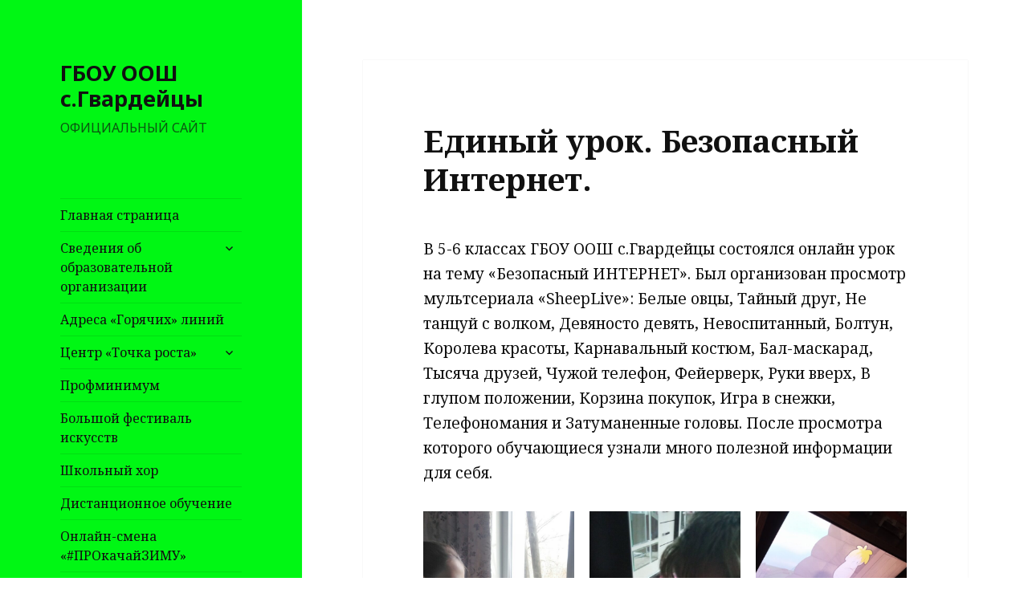

--- FILE ---
content_type: text/html; charset=UTF-8
request_url: https://gvardeici.ru/%D0%B5%D0%B4%D0%B8%D0%BD%D1%8B%D0%B9-%D1%83%D1%80%D0%BE%D0%B5-%D0%B1%D0%B5%D0%B7%D0%BE%D0%BF%D0%B0%D1%81%D0%BD%D1%8B%D0%B9-%D0%B8%D0%BD%D1%82%D0%B5%D1%80%D0%BD%D0%B5%D1%82/
body_size: 100134
content:
<!DOCTYPE html>
<html lang="ru-RU" class="no-js">
<head>
	<meta charset="UTF-8">
	<meta name="viewport" content="width=device-width">
	<link rel="profile" href="https://gmpg.org/xfn/11">
	<link rel="pingback" href="https://gvardeici.ru/xmlrpc.php">
	<!--[if lt IE 9]>
	<script src="https://gvardeici.ru/wp-content/themes/twentyfifteen/js/html5.js?ver=3.7.0"></script>
	<![endif]-->
	<script>(function(html){html.className = html.className.replace(/\bno-js\b/,'js')})(document.documentElement);</script>
<title>Единый урок. Безопасный Интернет. &#8212; ГБОУ ООШ с.Гвардейцы</title>
<meta name='robots' content='max-image-preview:large' />
	<style>img:is([sizes="auto" i], [sizes^="auto," i]) { contain-intrinsic-size: 3000px 1500px }</style>
	<link rel='dns-prefetch' href='//fonts.googleapis.com' />
<link href='https://fonts.gstatic.com' crossorigin rel='preconnect' />
<link rel="alternate" type="application/rss+xml" title="ГБОУ ООШ с.Гвардейцы &raquo; Лента" href="https://gvardeici.ru/feed/" />
<link rel="alternate" type="application/rss+xml" title="ГБОУ ООШ с.Гвардейцы &raquo; Лента комментариев" href="https://gvardeici.ru/comments/feed/" />
<link rel="alternate" type="application/rss+xml" title="ГБОУ ООШ с.Гвардейцы &raquo; Лента комментариев к &laquo;Единый урок. Безопасный Интернет.&raquo;" href="https://gvardeici.ru/%d0%b5%d0%b4%d0%b8%d0%bd%d1%8b%d0%b9-%d1%83%d1%80%d0%be%d0%b5-%d0%b1%d0%b5%d0%b7%d0%be%d0%bf%d0%b0%d1%81%d0%bd%d1%8b%d0%b9-%d0%b8%d0%bd%d1%82%d0%b5%d1%80%d0%bd%d0%b5%d1%82/feed/" />
<script>
window._wpemojiSettings = {"baseUrl":"https:\/\/s.w.org\/images\/core\/emoji\/16.0.1\/72x72\/","ext":".png","svgUrl":"https:\/\/s.w.org\/images\/core\/emoji\/16.0.1\/svg\/","svgExt":".svg","source":{"concatemoji":"https:\/\/gvardeici.ru\/wp-includes\/js\/wp-emoji-release.min.js?ver=6.8.3"}};
/*! This file is auto-generated */
!function(s,n){var o,i,e;function c(e){try{var t={supportTests:e,timestamp:(new Date).valueOf()};sessionStorage.setItem(o,JSON.stringify(t))}catch(e){}}function p(e,t,n){e.clearRect(0,0,e.canvas.width,e.canvas.height),e.fillText(t,0,0);var t=new Uint32Array(e.getImageData(0,0,e.canvas.width,e.canvas.height).data),a=(e.clearRect(0,0,e.canvas.width,e.canvas.height),e.fillText(n,0,0),new Uint32Array(e.getImageData(0,0,e.canvas.width,e.canvas.height).data));return t.every(function(e,t){return e===a[t]})}function u(e,t){e.clearRect(0,0,e.canvas.width,e.canvas.height),e.fillText(t,0,0);for(var n=e.getImageData(16,16,1,1),a=0;a<n.data.length;a++)if(0!==n.data[a])return!1;return!0}function f(e,t,n,a){switch(t){case"flag":return n(e,"\ud83c\udff3\ufe0f\u200d\u26a7\ufe0f","\ud83c\udff3\ufe0f\u200b\u26a7\ufe0f")?!1:!n(e,"\ud83c\udde8\ud83c\uddf6","\ud83c\udde8\u200b\ud83c\uddf6")&&!n(e,"\ud83c\udff4\udb40\udc67\udb40\udc62\udb40\udc65\udb40\udc6e\udb40\udc67\udb40\udc7f","\ud83c\udff4\u200b\udb40\udc67\u200b\udb40\udc62\u200b\udb40\udc65\u200b\udb40\udc6e\u200b\udb40\udc67\u200b\udb40\udc7f");case"emoji":return!a(e,"\ud83e\udedf")}return!1}function g(e,t,n,a){var r="undefined"!=typeof WorkerGlobalScope&&self instanceof WorkerGlobalScope?new OffscreenCanvas(300,150):s.createElement("canvas"),o=r.getContext("2d",{willReadFrequently:!0}),i=(o.textBaseline="top",o.font="600 32px Arial",{});return e.forEach(function(e){i[e]=t(o,e,n,a)}),i}function t(e){var t=s.createElement("script");t.src=e,t.defer=!0,s.head.appendChild(t)}"undefined"!=typeof Promise&&(o="wpEmojiSettingsSupports",i=["flag","emoji"],n.supports={everything:!0,everythingExceptFlag:!0},e=new Promise(function(e){s.addEventListener("DOMContentLoaded",e,{once:!0})}),new Promise(function(t){var n=function(){try{var e=JSON.parse(sessionStorage.getItem(o));if("object"==typeof e&&"number"==typeof e.timestamp&&(new Date).valueOf()<e.timestamp+604800&&"object"==typeof e.supportTests)return e.supportTests}catch(e){}return null}();if(!n){if("undefined"!=typeof Worker&&"undefined"!=typeof OffscreenCanvas&&"undefined"!=typeof URL&&URL.createObjectURL&&"undefined"!=typeof Blob)try{var e="postMessage("+g.toString()+"("+[JSON.stringify(i),f.toString(),p.toString(),u.toString()].join(",")+"));",a=new Blob([e],{type:"text/javascript"}),r=new Worker(URL.createObjectURL(a),{name:"wpTestEmojiSupports"});return void(r.onmessage=function(e){c(n=e.data),r.terminate(),t(n)})}catch(e){}c(n=g(i,f,p,u))}t(n)}).then(function(e){for(var t in e)n.supports[t]=e[t],n.supports.everything=n.supports.everything&&n.supports[t],"flag"!==t&&(n.supports.everythingExceptFlag=n.supports.everythingExceptFlag&&n.supports[t]);n.supports.everythingExceptFlag=n.supports.everythingExceptFlag&&!n.supports.flag,n.DOMReady=!1,n.readyCallback=function(){n.DOMReady=!0}}).then(function(){return e}).then(function(){var e;n.supports.everything||(n.readyCallback(),(e=n.source||{}).concatemoji?t(e.concatemoji):e.wpemoji&&e.twemoji&&(t(e.twemoji),t(e.wpemoji)))}))}((window,document),window._wpemojiSettings);
</script>
<style id='wp-emoji-styles-inline-css'>

	img.wp-smiley, img.emoji {
		display: inline !important;
		border: none !important;
		box-shadow: none !important;
		height: 1em !important;
		width: 1em !important;
		margin: 0 0.07em !important;
		vertical-align: -0.1em !important;
		background: none !important;
		padding: 0 !important;
	}
</style>
<link rel='stylesheet' id='wp-block-library-css' href='https://gvardeici.ru/wp-includes/css/dist/block-library/style.min.css?ver=6.8.3' media='all' />
<style id='wp-block-library-theme-inline-css'>
.wp-block-audio :where(figcaption){color:#555;font-size:13px;text-align:center}.is-dark-theme .wp-block-audio :where(figcaption){color:#ffffffa6}.wp-block-audio{margin:0 0 1em}.wp-block-code{border:1px solid #ccc;border-radius:4px;font-family:Menlo,Consolas,monaco,monospace;padding:.8em 1em}.wp-block-embed :where(figcaption){color:#555;font-size:13px;text-align:center}.is-dark-theme .wp-block-embed :where(figcaption){color:#ffffffa6}.wp-block-embed{margin:0 0 1em}.blocks-gallery-caption{color:#555;font-size:13px;text-align:center}.is-dark-theme .blocks-gallery-caption{color:#ffffffa6}:root :where(.wp-block-image figcaption){color:#555;font-size:13px;text-align:center}.is-dark-theme :root :where(.wp-block-image figcaption){color:#ffffffa6}.wp-block-image{margin:0 0 1em}.wp-block-pullquote{border-bottom:4px solid;border-top:4px solid;color:currentColor;margin-bottom:1.75em}.wp-block-pullquote cite,.wp-block-pullquote footer,.wp-block-pullquote__citation{color:currentColor;font-size:.8125em;font-style:normal;text-transform:uppercase}.wp-block-quote{border-left:.25em solid;margin:0 0 1.75em;padding-left:1em}.wp-block-quote cite,.wp-block-quote footer{color:currentColor;font-size:.8125em;font-style:normal;position:relative}.wp-block-quote:where(.has-text-align-right){border-left:none;border-right:.25em solid;padding-left:0;padding-right:1em}.wp-block-quote:where(.has-text-align-center){border:none;padding-left:0}.wp-block-quote.is-large,.wp-block-quote.is-style-large,.wp-block-quote:where(.is-style-plain){border:none}.wp-block-search .wp-block-search__label{font-weight:700}.wp-block-search__button{border:1px solid #ccc;padding:.375em .625em}:where(.wp-block-group.has-background){padding:1.25em 2.375em}.wp-block-separator.has-css-opacity{opacity:.4}.wp-block-separator{border:none;border-bottom:2px solid;margin-left:auto;margin-right:auto}.wp-block-separator.has-alpha-channel-opacity{opacity:1}.wp-block-separator:not(.is-style-wide):not(.is-style-dots){width:100px}.wp-block-separator.has-background:not(.is-style-dots){border-bottom:none;height:1px}.wp-block-separator.has-background:not(.is-style-wide):not(.is-style-dots){height:2px}.wp-block-table{margin:0 0 1em}.wp-block-table td,.wp-block-table th{word-break:normal}.wp-block-table :where(figcaption){color:#555;font-size:13px;text-align:center}.is-dark-theme .wp-block-table :where(figcaption){color:#ffffffa6}.wp-block-video :where(figcaption){color:#555;font-size:13px;text-align:center}.is-dark-theme .wp-block-video :where(figcaption){color:#ffffffa6}.wp-block-video{margin:0 0 1em}:root :where(.wp-block-template-part.has-background){margin-bottom:0;margin-top:0;padding:1.25em 2.375em}
</style>
<style id='classic-theme-styles-inline-css'>
/*! This file is auto-generated */
.wp-block-button__link{color:#fff;background-color:#32373c;border-radius:9999px;box-shadow:none;text-decoration:none;padding:calc(.667em + 2px) calc(1.333em + 2px);font-size:1.125em}.wp-block-file__button{background:#32373c;color:#fff;text-decoration:none}
</style>
<style id='global-styles-inline-css'>
:root{--wp--preset--aspect-ratio--square: 1;--wp--preset--aspect-ratio--4-3: 4/3;--wp--preset--aspect-ratio--3-4: 3/4;--wp--preset--aspect-ratio--3-2: 3/2;--wp--preset--aspect-ratio--2-3: 2/3;--wp--preset--aspect-ratio--16-9: 16/9;--wp--preset--aspect-ratio--9-16: 9/16;--wp--preset--color--black: #000000;--wp--preset--color--cyan-bluish-gray: #abb8c3;--wp--preset--color--white: #fff;--wp--preset--color--pale-pink: #f78da7;--wp--preset--color--vivid-red: #cf2e2e;--wp--preset--color--luminous-vivid-orange: #ff6900;--wp--preset--color--luminous-vivid-amber: #fcb900;--wp--preset--color--light-green-cyan: #7bdcb5;--wp--preset--color--vivid-green-cyan: #00d084;--wp--preset--color--pale-cyan-blue: #8ed1fc;--wp--preset--color--vivid-cyan-blue: #0693e3;--wp--preset--color--vivid-purple: #9b51e0;--wp--preset--color--dark-gray: #111;--wp--preset--color--light-gray: #f1f1f1;--wp--preset--color--yellow: #f4ca16;--wp--preset--color--dark-brown: #352712;--wp--preset--color--medium-pink: #e53b51;--wp--preset--color--light-pink: #ffe5d1;--wp--preset--color--dark-purple: #2e2256;--wp--preset--color--purple: #674970;--wp--preset--color--blue-gray: #22313f;--wp--preset--color--bright-blue: #55c3dc;--wp--preset--color--light-blue: #e9f2f9;--wp--preset--gradient--vivid-cyan-blue-to-vivid-purple: linear-gradient(135deg,rgba(6,147,227,1) 0%,rgb(155,81,224) 100%);--wp--preset--gradient--light-green-cyan-to-vivid-green-cyan: linear-gradient(135deg,rgb(122,220,180) 0%,rgb(0,208,130) 100%);--wp--preset--gradient--luminous-vivid-amber-to-luminous-vivid-orange: linear-gradient(135deg,rgba(252,185,0,1) 0%,rgba(255,105,0,1) 100%);--wp--preset--gradient--luminous-vivid-orange-to-vivid-red: linear-gradient(135deg,rgba(255,105,0,1) 0%,rgb(207,46,46) 100%);--wp--preset--gradient--very-light-gray-to-cyan-bluish-gray: linear-gradient(135deg,rgb(238,238,238) 0%,rgb(169,184,195) 100%);--wp--preset--gradient--cool-to-warm-spectrum: linear-gradient(135deg,rgb(74,234,220) 0%,rgb(151,120,209) 20%,rgb(207,42,186) 40%,rgb(238,44,130) 60%,rgb(251,105,98) 80%,rgb(254,248,76) 100%);--wp--preset--gradient--blush-light-purple: linear-gradient(135deg,rgb(255,206,236) 0%,rgb(152,150,240) 100%);--wp--preset--gradient--blush-bordeaux: linear-gradient(135deg,rgb(254,205,165) 0%,rgb(254,45,45) 50%,rgb(107,0,62) 100%);--wp--preset--gradient--luminous-dusk: linear-gradient(135deg,rgb(255,203,112) 0%,rgb(199,81,192) 50%,rgb(65,88,208) 100%);--wp--preset--gradient--pale-ocean: linear-gradient(135deg,rgb(255,245,203) 0%,rgb(182,227,212) 50%,rgb(51,167,181) 100%);--wp--preset--gradient--electric-grass: linear-gradient(135deg,rgb(202,248,128) 0%,rgb(113,206,126) 100%);--wp--preset--gradient--midnight: linear-gradient(135deg,rgb(2,3,129) 0%,rgb(40,116,252) 100%);--wp--preset--gradient--dark-gray-gradient-gradient: linear-gradient(90deg, rgba(17,17,17,1) 0%, rgba(42,42,42,1) 100%);--wp--preset--gradient--light-gray-gradient: linear-gradient(90deg, rgba(241,241,241,1) 0%, rgba(215,215,215,1) 100%);--wp--preset--gradient--white-gradient: linear-gradient(90deg, rgba(255,255,255,1) 0%, rgba(230,230,230,1) 100%);--wp--preset--gradient--yellow-gradient: linear-gradient(90deg, rgba(244,202,22,1) 0%, rgba(205,168,10,1) 100%);--wp--preset--gradient--dark-brown-gradient: linear-gradient(90deg, rgba(53,39,18,1) 0%, rgba(91,67,31,1) 100%);--wp--preset--gradient--medium-pink-gradient: linear-gradient(90deg, rgba(229,59,81,1) 0%, rgba(209,28,51,1) 100%);--wp--preset--gradient--light-pink-gradient: linear-gradient(90deg, rgba(255,229,209,1) 0%, rgba(255,200,158,1) 100%);--wp--preset--gradient--dark-purple-gradient: linear-gradient(90deg, rgba(46,34,86,1) 0%, rgba(66,48,123,1) 100%);--wp--preset--gradient--purple-gradient: linear-gradient(90deg, rgba(103,73,112,1) 0%, rgba(131,93,143,1) 100%);--wp--preset--gradient--blue-gray-gradient: linear-gradient(90deg, rgba(34,49,63,1) 0%, rgba(52,75,96,1) 100%);--wp--preset--gradient--bright-blue-gradient: linear-gradient(90deg, rgba(85,195,220,1) 0%, rgba(43,180,211,1) 100%);--wp--preset--gradient--light-blue-gradient: linear-gradient(90deg, rgba(233,242,249,1) 0%, rgba(193,218,238,1) 100%);--wp--preset--font-size--small: 13px;--wp--preset--font-size--medium: 20px;--wp--preset--font-size--large: 36px;--wp--preset--font-size--x-large: 42px;--wp--preset--spacing--20: 0.44rem;--wp--preset--spacing--30: 0.67rem;--wp--preset--spacing--40: 1rem;--wp--preset--spacing--50: 1.5rem;--wp--preset--spacing--60: 2.25rem;--wp--preset--spacing--70: 3.38rem;--wp--preset--spacing--80: 5.06rem;--wp--preset--shadow--natural: 6px 6px 9px rgba(0, 0, 0, 0.2);--wp--preset--shadow--deep: 12px 12px 50px rgba(0, 0, 0, 0.4);--wp--preset--shadow--sharp: 6px 6px 0px rgba(0, 0, 0, 0.2);--wp--preset--shadow--outlined: 6px 6px 0px -3px rgba(255, 255, 255, 1), 6px 6px rgba(0, 0, 0, 1);--wp--preset--shadow--crisp: 6px 6px 0px rgba(0, 0, 0, 1);}:where(.is-layout-flex){gap: 0.5em;}:where(.is-layout-grid){gap: 0.5em;}body .is-layout-flex{display: flex;}.is-layout-flex{flex-wrap: wrap;align-items: center;}.is-layout-flex > :is(*, div){margin: 0;}body .is-layout-grid{display: grid;}.is-layout-grid > :is(*, div){margin: 0;}:where(.wp-block-columns.is-layout-flex){gap: 2em;}:where(.wp-block-columns.is-layout-grid){gap: 2em;}:where(.wp-block-post-template.is-layout-flex){gap: 1.25em;}:where(.wp-block-post-template.is-layout-grid){gap: 1.25em;}.has-black-color{color: var(--wp--preset--color--black) !important;}.has-cyan-bluish-gray-color{color: var(--wp--preset--color--cyan-bluish-gray) !important;}.has-white-color{color: var(--wp--preset--color--white) !important;}.has-pale-pink-color{color: var(--wp--preset--color--pale-pink) !important;}.has-vivid-red-color{color: var(--wp--preset--color--vivid-red) !important;}.has-luminous-vivid-orange-color{color: var(--wp--preset--color--luminous-vivid-orange) !important;}.has-luminous-vivid-amber-color{color: var(--wp--preset--color--luminous-vivid-amber) !important;}.has-light-green-cyan-color{color: var(--wp--preset--color--light-green-cyan) !important;}.has-vivid-green-cyan-color{color: var(--wp--preset--color--vivid-green-cyan) !important;}.has-pale-cyan-blue-color{color: var(--wp--preset--color--pale-cyan-blue) !important;}.has-vivid-cyan-blue-color{color: var(--wp--preset--color--vivid-cyan-blue) !important;}.has-vivid-purple-color{color: var(--wp--preset--color--vivid-purple) !important;}.has-black-background-color{background-color: var(--wp--preset--color--black) !important;}.has-cyan-bluish-gray-background-color{background-color: var(--wp--preset--color--cyan-bluish-gray) !important;}.has-white-background-color{background-color: var(--wp--preset--color--white) !important;}.has-pale-pink-background-color{background-color: var(--wp--preset--color--pale-pink) !important;}.has-vivid-red-background-color{background-color: var(--wp--preset--color--vivid-red) !important;}.has-luminous-vivid-orange-background-color{background-color: var(--wp--preset--color--luminous-vivid-orange) !important;}.has-luminous-vivid-amber-background-color{background-color: var(--wp--preset--color--luminous-vivid-amber) !important;}.has-light-green-cyan-background-color{background-color: var(--wp--preset--color--light-green-cyan) !important;}.has-vivid-green-cyan-background-color{background-color: var(--wp--preset--color--vivid-green-cyan) !important;}.has-pale-cyan-blue-background-color{background-color: var(--wp--preset--color--pale-cyan-blue) !important;}.has-vivid-cyan-blue-background-color{background-color: var(--wp--preset--color--vivid-cyan-blue) !important;}.has-vivid-purple-background-color{background-color: var(--wp--preset--color--vivid-purple) !important;}.has-black-border-color{border-color: var(--wp--preset--color--black) !important;}.has-cyan-bluish-gray-border-color{border-color: var(--wp--preset--color--cyan-bluish-gray) !important;}.has-white-border-color{border-color: var(--wp--preset--color--white) !important;}.has-pale-pink-border-color{border-color: var(--wp--preset--color--pale-pink) !important;}.has-vivid-red-border-color{border-color: var(--wp--preset--color--vivid-red) !important;}.has-luminous-vivid-orange-border-color{border-color: var(--wp--preset--color--luminous-vivid-orange) !important;}.has-luminous-vivid-amber-border-color{border-color: var(--wp--preset--color--luminous-vivid-amber) !important;}.has-light-green-cyan-border-color{border-color: var(--wp--preset--color--light-green-cyan) !important;}.has-vivid-green-cyan-border-color{border-color: var(--wp--preset--color--vivid-green-cyan) !important;}.has-pale-cyan-blue-border-color{border-color: var(--wp--preset--color--pale-cyan-blue) !important;}.has-vivid-cyan-blue-border-color{border-color: var(--wp--preset--color--vivid-cyan-blue) !important;}.has-vivid-purple-border-color{border-color: var(--wp--preset--color--vivid-purple) !important;}.has-vivid-cyan-blue-to-vivid-purple-gradient-background{background: var(--wp--preset--gradient--vivid-cyan-blue-to-vivid-purple) !important;}.has-light-green-cyan-to-vivid-green-cyan-gradient-background{background: var(--wp--preset--gradient--light-green-cyan-to-vivid-green-cyan) !important;}.has-luminous-vivid-amber-to-luminous-vivid-orange-gradient-background{background: var(--wp--preset--gradient--luminous-vivid-amber-to-luminous-vivid-orange) !important;}.has-luminous-vivid-orange-to-vivid-red-gradient-background{background: var(--wp--preset--gradient--luminous-vivid-orange-to-vivid-red) !important;}.has-very-light-gray-to-cyan-bluish-gray-gradient-background{background: var(--wp--preset--gradient--very-light-gray-to-cyan-bluish-gray) !important;}.has-cool-to-warm-spectrum-gradient-background{background: var(--wp--preset--gradient--cool-to-warm-spectrum) !important;}.has-blush-light-purple-gradient-background{background: var(--wp--preset--gradient--blush-light-purple) !important;}.has-blush-bordeaux-gradient-background{background: var(--wp--preset--gradient--blush-bordeaux) !important;}.has-luminous-dusk-gradient-background{background: var(--wp--preset--gradient--luminous-dusk) !important;}.has-pale-ocean-gradient-background{background: var(--wp--preset--gradient--pale-ocean) !important;}.has-electric-grass-gradient-background{background: var(--wp--preset--gradient--electric-grass) !important;}.has-midnight-gradient-background{background: var(--wp--preset--gradient--midnight) !important;}.has-small-font-size{font-size: var(--wp--preset--font-size--small) !important;}.has-medium-font-size{font-size: var(--wp--preset--font-size--medium) !important;}.has-large-font-size{font-size: var(--wp--preset--font-size--large) !important;}.has-x-large-font-size{font-size: var(--wp--preset--font-size--x-large) !important;}
:where(.wp-block-post-template.is-layout-flex){gap: 1.25em;}:where(.wp-block-post-template.is-layout-grid){gap: 1.25em;}
:where(.wp-block-columns.is-layout-flex){gap: 2em;}:where(.wp-block-columns.is-layout-grid){gap: 2em;}
:root :where(.wp-block-pullquote){font-size: 1.5em;line-height: 1.6;}
</style>
<link rel='stylesheet' id='css-style-css' href='https://gvardeici.ru/wp-content/plugins/comfortable-reading/css/custom.css?ver=6.8.3' media='all' />
<link rel='stylesheet' id='contact-form-7-css' href='https://gvardeici.ru/wp-content/plugins/contact-form-7/includes/css/styles.css?ver=5.7.3' media='all' />
<link rel='stylesheet' id='twentyfifteen-fonts-css' href='https://fonts.googleapis.com/css?family=Noto+Sans%3A400italic%2C700italic%2C400%2C700%7CNoto+Serif%3A400italic%2C700italic%2C400%2C700&#038;subset=latin%2Clatin-ext%2Ccyrillic%2Ccyrillic-ext&#038;display=fallback' media='all' />
<link rel='stylesheet' id='genericons-css' href='https://gvardeici.ru/wp-content/themes/twentyfifteen/genericons/genericons.css?ver=20201026' media='all' />
<link rel='stylesheet' id='twentyfifteen-style-css' href='https://gvardeici.ru/wp-content/themes/twentyfifteen/style.css?ver=20221101' media='all' />
<style id='twentyfifteen-style-inline-css'>
	/* Color Scheme */

	/* Background Color */
	body {
		background-color: #f4ca16;
	}

	/* Sidebar Background Color */
	body:before,
	.site-header {
		background-color: #ffdf00;
	}

	/* Box Background Color */
	.post-navigation,
	.pagination,
	.secondary,
	.site-footer,
	.hentry,
	.page-header,
	.page-content,
	.comments-area,
	.widecolumn {
		background-color: #ffffff;
	}

	/* Box Background Color */
	button,
	input[type="button"],
	input[type="reset"],
	input[type="submit"],
	.pagination .prev,
	.pagination .next,
	.widget_calendar tbody a,
	.widget_calendar tbody a:hover,
	.widget_calendar tbody a:focus,
	.page-links a,
	.page-links a:hover,
	.page-links a:focus,
	.sticky-post {
		color: #ffffff;
	}

	/* Main Text Color */
	button,
	input[type="button"],
	input[type="reset"],
	input[type="submit"],
	.pagination .prev,
	.pagination .next,
	.widget_calendar tbody a,
	.page-links a,
	.sticky-post {
		background-color: #111111;
	}

	/* Main Text Color */
	body,
	blockquote cite,
	blockquote small,
	a,
	.dropdown-toggle:after,
	.image-navigation a:hover,
	.image-navigation a:focus,
	.comment-navigation a:hover,
	.comment-navigation a:focus,
	.widget-title,
	.entry-footer a:hover,
	.entry-footer a:focus,
	.comment-metadata a:hover,
	.comment-metadata a:focus,
	.pingback .edit-link a:hover,
	.pingback .edit-link a:focus,
	.comment-list .reply a:hover,
	.comment-list .reply a:focus,
	.site-info a:hover,
	.site-info a:focus {
		color: #111111;
	}

	/* Main Text Color */
	.entry-content a,
	.entry-summary a,
	.page-content a,
	.comment-content a,
	.pingback .comment-body > a,
	.author-description a,
	.taxonomy-description a,
	.textwidget a,
	.entry-footer a:hover,
	.comment-metadata a:hover,
	.pingback .edit-link a:hover,
	.comment-list .reply a:hover,
	.site-info a:hover {
		border-color: #111111;
	}

	/* Secondary Text Color */
	button:hover,
	button:focus,
	input[type="button"]:hover,
	input[type="button"]:focus,
	input[type="reset"]:hover,
	input[type="reset"]:focus,
	input[type="submit"]:hover,
	input[type="submit"]:focus,
	.pagination .prev:hover,
	.pagination .prev:focus,
	.pagination .next:hover,
	.pagination .next:focus,
	.widget_calendar tbody a:hover,
	.widget_calendar tbody a:focus,
	.page-links a:hover,
	.page-links a:focus {
		background-color: #111111; /* Fallback for IE7 and IE8 */
		background-color: rgba( 17, 17, 17, 0.7);
	}

	/* Secondary Text Color */
	blockquote,
	a:hover,
	a:focus,
	.main-navigation .menu-item-description,
	.post-navigation .meta-nav,
	.post-navigation a:hover .post-title,
	.post-navigation a:focus .post-title,
	.image-navigation,
	.image-navigation a,
	.comment-navigation,
	.comment-navigation a,
	.widget,
	.author-heading,
	.entry-footer,
	.entry-footer a,
	.taxonomy-description,
	.page-links > .page-links-title,
	.entry-caption,
	.comment-author,
	.comment-metadata,
	.comment-metadata a,
	.pingback .edit-link,
	.pingback .edit-link a,
	.post-password-form label,
	.comment-form label,
	.comment-notes,
	.comment-awaiting-moderation,
	.logged-in-as,
	.form-allowed-tags,
	.no-comments,
	.site-info,
	.site-info a,
	.wp-caption-text,
	.gallery-caption,
	.comment-list .reply a,
	.widecolumn label,
	.widecolumn .mu_register label {
		color: #111111; /* Fallback for IE7 and IE8 */
		color: rgba( 17, 17, 17, 0.7);
	}

	/* Secondary Text Color */
	blockquote,
	.logged-in-as a:hover,
	.comment-author a:hover {
		border-color: #111111; /* Fallback for IE7 and IE8 */
		border-color: rgba( 17, 17, 17, 0.7);
	}

	/* Border Color */
	hr,
	.dropdown-toggle:hover,
	.dropdown-toggle:focus {
		background-color: #111111; /* Fallback for IE7 and IE8 */
		background-color: rgba( 17, 17, 17, 0.1);
	}

	/* Border Color */
	pre,
	abbr[title],
	table,
	th,
	td,
	input,
	textarea,
	.main-navigation ul,
	.main-navigation li,
	.post-navigation,
	.post-navigation div + div,
	.pagination,
	.comment-navigation,
	.widget li,
	.widget_categories .children,
	.widget_nav_menu .sub-menu,
	.widget_pages .children,
	.site-header,
	.site-footer,
	.hentry + .hentry,
	.author-info,
	.entry-content .page-links a,
	.page-links > span,
	.page-header,
	.comments-area,
	.comment-list + .comment-respond,
	.comment-list article,
	.comment-list .pingback,
	.comment-list .trackback,
	.comment-list .reply a,
	.no-comments {
		border-color: #111111; /* Fallback for IE7 and IE8 */
		border-color: rgba( 17, 17, 17, 0.1);
	}

	/* Border Focus Color */
	a:focus,
	button:focus,
	input:focus {
		outline-color: #111111; /* Fallback for IE7 and IE8 */
		outline-color: rgba( 17, 17, 17, 0.3);
	}

	input:focus,
	textarea:focus {
		border-color: #111111; /* Fallback for IE7 and IE8 */
		border-color: rgba( 17, 17, 17, 0.3);
	}

	/* Sidebar Link Color */
	.secondary-toggle:before {
		color: #111111;
	}

	.site-title a,
	.site-description {
		color: #111111;
	}

	/* Sidebar Text Color */
	.site-title a:hover,
	.site-title a:focus {
		color: rgba( 17, 17, 17, 0.7);
	}

	/* Sidebar Border Color */
	.secondary-toggle {
		border-color: #111111; /* Fallback for IE7 and IE8 */
		border-color: rgba( 17, 17, 17, 0.1);
	}

	/* Sidebar Border Focus Color */
	.secondary-toggle:hover,
	.secondary-toggle:focus {
		border-color: #111111; /* Fallback for IE7 and IE8 */
		border-color: rgba( 17, 17, 17, 0.3);
	}

	.site-title a {
		outline-color: #111111; /* Fallback for IE7 and IE8 */
		outline-color: rgba( 17, 17, 17, 0.3);
	}

	/* Meta Background Color */
	.entry-footer {
		background-color: #f1f1f1;
	}

	@media screen and (min-width: 38.75em) {
		/* Main Text Color */
		.page-header {
			border-color: #111111;
		}
	}

	@media screen and (min-width: 59.6875em) {
		/* Make sure its transparent on desktop */
		.site-header,
		.secondary {
			background-color: transparent;
		}

		/* Sidebar Background Color */
		.widget button,
		.widget input[type="button"],
		.widget input[type="reset"],
		.widget input[type="submit"],
		.widget_calendar tbody a,
		.widget_calendar tbody a:hover,
		.widget_calendar tbody a:focus {
			color: #ffdf00;
		}

		/* Sidebar Link Color */
		.secondary a,
		.dropdown-toggle:after,
		.widget-title,
		.widget blockquote cite,
		.widget blockquote small {
			color: #111111;
		}

		.widget button,
		.widget input[type="button"],
		.widget input[type="reset"],
		.widget input[type="submit"],
		.widget_calendar tbody a {
			background-color: #111111;
		}

		.textwidget a {
			border-color: #111111;
		}

		/* Sidebar Text Color */
		.secondary a:hover,
		.secondary a:focus,
		.main-navigation .menu-item-description,
		.widget,
		.widget blockquote,
		.widget .wp-caption-text,
		.widget .gallery-caption {
			color: rgba( 17, 17, 17, 0.7);
		}

		.widget button:hover,
		.widget button:focus,
		.widget input[type="button"]:hover,
		.widget input[type="button"]:focus,
		.widget input[type="reset"]:hover,
		.widget input[type="reset"]:focus,
		.widget input[type="submit"]:hover,
		.widget input[type="submit"]:focus,
		.widget_calendar tbody a:hover,
		.widget_calendar tbody a:focus {
			background-color: rgba( 17, 17, 17, 0.7);
		}

		.widget blockquote {
			border-color: rgba( 17, 17, 17, 0.7);
		}

		/* Sidebar Border Color */
		.main-navigation ul,
		.main-navigation li,
		.widget input,
		.widget textarea,
		.widget table,
		.widget th,
		.widget td,
		.widget pre,
		.widget li,
		.widget_categories .children,
		.widget_nav_menu .sub-menu,
		.widget_pages .children,
		.widget abbr[title] {
			border-color: rgba( 17, 17, 17, 0.1);
		}

		.dropdown-toggle:hover,
		.dropdown-toggle:focus,
		.widget hr {
			background-color: rgba( 17, 17, 17, 0.1);
		}

		.widget input:focus,
		.widget textarea:focus {
			border-color: rgba( 17, 17, 17, 0.3);
		}

		.sidebar a:focus,
		.dropdown-toggle:focus {
			outline-color: rgba( 17, 17, 17, 0.3);
		}
	}

		/* Custom Header Background Color */
		body:before,
		.site-header {
			background-color: #00f714;
		}

		@media screen and (min-width: 59.6875em) {
			.site-header,
			.secondary {
				background-color: transparent;
			}

			.widget button,
			.widget input[type="button"],
			.widget input[type="reset"],
			.widget input[type="submit"],
			.widget_calendar tbody a,
			.widget_calendar tbody a:hover,
			.widget_calendar tbody a:focus {
				color: #00f714;
			}
		}
	
</style>
<link rel='stylesheet' id='twentyfifteen-block-style-css' href='https://gvardeici.ru/wp-content/themes/twentyfifteen/css/blocks.css?ver=20220914' media='all' />
<!--[if lt IE 9]>
<link rel='stylesheet' id='twentyfifteen-ie-css' href='https://gvardeici.ru/wp-content/themes/twentyfifteen/css/ie.css?ver=20220908' media='all' />
<![endif]-->
<!--[if lt IE 8]>
<link rel='stylesheet' id='twentyfifteen-ie7-css' href='https://gvardeici.ru/wp-content/themes/twentyfifteen/css/ie7.css?ver=20141210' media='all' />
<![endif]-->
<script src="https://gvardeici.ru/wp-includes/js/jquery/jquery.min.js?ver=3.7.1" id="jquery-core-js"></script>
<script src="https://gvardeici.ru/wp-includes/js/jquery/jquery-migrate.min.js?ver=3.4.1" id="jquery-migrate-js"></script>
<link rel="https://api.w.org/" href="https://gvardeici.ru/wp-json/" /><link rel="alternate" title="JSON" type="application/json" href="https://gvardeici.ru/wp-json/wp/v2/posts/9671" /><link rel="EditURI" type="application/rsd+xml" title="RSD" href="https://gvardeici.ru/xmlrpc.php?rsd" />
<meta name="generator" content="WordPress 6.8.3" />
<link rel="canonical" href="https://gvardeici.ru/%d0%b5%d0%b4%d0%b8%d0%bd%d1%8b%d0%b9-%d1%83%d1%80%d0%be%d0%b5-%d0%b1%d0%b5%d0%b7%d0%be%d0%bf%d0%b0%d1%81%d0%bd%d1%8b%d0%b9-%d0%b8%d0%bd%d1%82%d0%b5%d1%80%d0%bd%d0%b5%d1%82/" />
<link rel='shortlink' href='https://gvardeici.ru/?p=9671' />
<link rel="alternate" title="oEmbed (JSON)" type="application/json+oembed" href="https://gvardeici.ru/wp-json/oembed/1.0/embed?url=https%3A%2F%2Fgvardeici.ru%2F%25d0%25b5%25d0%25b4%25d0%25b8%25d0%25bd%25d1%258b%25d0%25b9-%25d1%2583%25d1%2580%25d0%25be%25d0%25b5-%25d0%25b1%25d0%25b5%25d0%25b7%25d0%25be%25d0%25bf%25d0%25b0%25d1%2581%25d0%25bd%25d1%258b%25d0%25b9-%25d0%25b8%25d0%25bd%25d1%2582%25d0%25b5%25d1%2580%25d0%25bd%25d0%25b5%25d1%2582%2F" />
<link rel="alternate" title="oEmbed (XML)" type="text/xml+oembed" href="https://gvardeici.ru/wp-json/oembed/1.0/embed?url=https%3A%2F%2Fgvardeici.ru%2F%25d0%25b5%25d0%25b4%25d0%25b8%25d0%25bd%25d1%258b%25d0%25b9-%25d1%2583%25d1%2580%25d0%25be%25d0%25b5-%25d0%25b1%25d0%25b5%25d0%25b7%25d0%25be%25d0%25bf%25d0%25b0%25d1%2581%25d0%25bd%25d1%258b%25d0%25b9-%25d0%25b8%25d0%25bd%25d1%2582%25d0%25b5%25d1%2580%25d0%25bd%25d0%25b5%25d1%2582%2F&#038;format=xml" />
<style id="custom-background-css">
body.custom-background { background-color: #ffffff; }
</style>
	</head>

<body class="wp-singular post-template-default single single-post postid-9671 single-format-standard custom-background wp-embed-responsive wp-theme-twentyfifteen">
<div id="page" class="hfeed site">
	<a class="skip-link screen-reader-text" href="#content">Перейти к содержимому</a>

	<div id="sidebar" class="sidebar">
		<header id="masthead" class="site-header">
			<div class="site-branding">
										<p class="site-title"><a href="https://gvardeici.ru/" rel="home">ГБОУ ООШ с.Гвардейцы</a></p>
												<p class="site-description">ОФИЦИАЛЬНЫЙ САЙТ</p>
										<button class="secondary-toggle">Меню и виджеты</button>
			</div><!-- .site-branding -->
		</header><!-- .site-header -->

			<div id="secondary" class="secondary">

					<nav id="site-navigation" class="main-navigation">
				<div class="menu-%d0%bc%d0%b5%d0%bd%d1%8e-%d1%81%d0%b0%d0%b9%d1%82%d0%b0-container"><ul id="menu-%d0%bc%d0%b5%d0%bd%d1%8e-%d1%81%d0%b0%d0%b9%d1%82%d0%b0" class="nav-menu"><li id="menu-item-10325" class="menu-item menu-item-type-post_type menu-item-object-page menu-item-home menu-item-10325"><a href="https://gvardeici.ru/">Главная страница</a></li>
<li id="menu-item-1360" class="menu-item menu-item-type-post_type menu-item-object-page menu-item-has-children menu-item-1360"><a href="https://gvardeici.ru/%d1%81%d0%b2%d0%b5%d0%b4%d0%b5%d0%bd%d0%b8%d1%8f-%d0%be%d0%b1-%d0%be%d0%b1%d1%80%d0%b0%d0%b7%d0%be%d0%b2%d0%b0%d1%82%d0%b5%d0%bb%d1%8c%d0%bd%d0%be%d0%b9-%d0%be%d1%80%d0%b3%d0%b0%d0%bd%d0%b8%d0%b7/">Сведения об образовательной организации</a>
<ul class="sub-menu">
	<li id="menu-item-1612" class="menu-item menu-item-type-post_type menu-item-object-page menu-item-1612"><a href="https://gvardeici.ru/%d1%81%d0%b2%d0%b5%d0%b4%d0%b5%d0%bd%d0%b8%d1%8f-%d0%be%d0%b1-%d0%be%d0%b1%d1%80%d0%b0%d0%b7%d0%be%d0%b2%d0%b0%d1%82%d0%b5%d0%bb%d1%8c%d0%bd%d0%be%d0%b9-%d0%be%d1%80%d0%b3%d0%b0%d0%bd%d0%b8%d0%b7/%d0%be%d1%81%d0%bd%d0%be%d0%b2%d0%bd%d1%8b%d0%b5-%d1%81%d0%b2%d0%b5%d0%b4%d0%b5%d0%bd%d0%b8%d1%8f/">Основные сведения</a></li>
	<li id="menu-item-1626" class="menu-item menu-item-type-post_type menu-item-object-page menu-item-1626"><a href="https://gvardeici.ru/%d1%81%d0%b2%d0%b5%d0%b4%d0%b5%d0%bd%d0%b8%d1%8f-%d0%be%d0%b1-%d0%be%d0%b1%d1%80%d0%b0%d0%b7%d0%be%d0%b2%d0%b0%d1%82%d0%b5%d0%bb%d1%8c%d0%bd%d0%be%d0%b9-%d0%be%d1%80%d0%b3%d0%b0%d0%bd%d0%b8%d0%b7/%d1%81%d1%82%d1%80%d1%83%d0%ba%d1%82%d1%83%d1%80%d0%b0-%d0%b8-%d0%be%d1%80%d0%b3%d0%b0%d0%bd%d1%8b-%d1%83%d0%bf%d1%80%d0%b0%d0%b2%d0%bb%d0%b5%d0%bd%d0%b8%d1%8f-%d0%be%d0%b1%d1%80%d0%b0%d0%b7%d0%be/">Структура и органы управления образовательной организацией</a></li>
	<li id="menu-item-1631" class="menu-item menu-item-type-post_type menu-item-object-page menu-item-1631"><a href="https://gvardeici.ru/%d1%81%d0%b2%d0%b5%d0%b4%d0%b5%d0%bd%d0%b8%d1%8f-%d0%be%d0%b1-%d0%be%d0%b1%d1%80%d0%b0%d0%b7%d0%be%d0%b2%d0%b0%d1%82%d0%b5%d0%bb%d1%8c%d0%bd%d0%be%d0%b9-%d0%be%d1%80%d0%b3%d0%b0%d0%bd%d0%b8%d0%b7/%d0%b4%d0%be%d0%ba%d1%83%d0%bc%d0%b5%d0%bd%d1%82%d1%8b/">Документы</a></li>
	<li id="menu-item-1643" class="menu-item menu-item-type-post_type menu-item-object-page menu-item-1643"><a href="https://gvardeici.ru/%d1%81%d0%b2%d0%b5%d0%b4%d0%b5%d0%bd%d0%b8%d1%8f-%d0%be%d0%b1-%d0%be%d0%b1%d1%80%d0%b0%d0%b7%d0%be%d0%b2%d0%b0%d1%82%d0%b5%d0%bb%d1%8c%d0%bd%d0%be%d0%b9-%d0%be%d1%80%d0%b3%d0%b0%d0%bd%d0%b8%d0%b7/%d0%be%d0%b1%d1%80%d0%b0%d0%b7%d0%be%d0%b2%d0%b0%d0%bd%d0%b8%d0%b5/">Образование</a></li>
	<li id="menu-item-20199" class="menu-item menu-item-type-post_type menu-item-object-page menu-item-20199"><a href="https://gvardeici.ru/%d1%80%d1%83%d0%ba%d0%be%d0%b2%d0%be%d0%b4%d1%81%d1%82%d0%b2%d0%be/">Руководство</a></li>
	<li id="menu-item-1675" class="menu-item menu-item-type-post_type menu-item-object-page menu-item-1675"><a href="https://gvardeici.ru/%d1%81%d0%b2%d0%b5%d0%b4%d0%b5%d0%bd%d0%b8%d1%8f-%d0%be%d0%b1-%d0%be%d0%b1%d1%80%d0%b0%d0%b7%d0%be%d0%b2%d0%b0%d1%82%d0%b5%d0%bb%d1%8c%d0%bd%d0%be%d0%b9-%d0%be%d1%80%d0%b3%d0%b0%d0%bd%d0%b8%d0%b7/%d1%80%d1%83%d0%ba%d0%be%d0%b2%d0%be%d0%b4%d1%81%d1%82%d0%b2%d0%be-%d0%bf%d0%b5%d0%b4%d0%b0%d0%b3%d0%be%d0%b3%d0%b8%d1%87%d0%b5%d1%81%d0%ba%d0%b8%d0%b9-%d1%81%d0%be%d1%81%d1%82%d0%b0%d0%b2/">Педагогический состав</a></li>
	<li id="menu-item-1679" class="menu-item menu-item-type-post_type menu-item-object-page menu-item-1679"><a href="https://gvardeici.ru/%d1%81%d0%b2%d0%b5%d0%b4%d0%b5%d0%bd%d0%b8%d1%8f-%d0%be%d0%b1-%d0%be%d0%b1%d1%80%d0%b0%d0%b7%d0%be%d0%b2%d0%b0%d1%82%d0%b5%d0%bb%d1%8c%d0%bd%d0%be%d0%b9-%d0%be%d1%80%d0%b3%d0%b0%d0%bd%d0%b8%d0%b7/%d0%bc%d0%b0%d1%82%d0%b5%d1%80%d0%b8%d0%b0%d0%bb%d1%8c%d0%bd%d0%be-%d1%82%d0%b5%d1%85%d0%bd%d0%b8%d1%87%d0%b5%d1%81%d0%ba%d0%be%d0%b5-%d0%be%d0%b1%d0%b5%d1%81%d0%bf%d0%b5%d1%87%d0%b5%d0%bd%d0%b8%d0%b5/">Материально-техническое обеспечение и оснащенность образовательного процесса. Доступная среда</a></li>
	<li id="menu-item-1688" class="menu-item menu-item-type-post_type menu-item-object-page menu-item-1688"><a href="https://gvardeici.ru/%d1%81%d0%b2%d0%b5%d0%b4%d0%b5%d0%bd%d0%b8%d1%8f-%d0%be%d0%b1-%d0%be%d0%b1%d1%80%d0%b0%d0%b7%d0%be%d0%b2%d0%b0%d1%82%d0%b5%d0%bb%d1%8c%d0%bd%d0%be%d0%b9-%d0%be%d1%80%d0%b3%d0%b0%d0%bd%d0%b8%d0%b7/%d0%bf%d0%bb%d0%b0%d1%82%d0%bd%d1%8b%d0%b5-%d0%be%d0%b1%d1%80%d0%b0%d0%b7%d0%be%d0%b2%d0%b0%d1%82%d0%b5%d0%bb%d1%8c%d0%bd%d1%8b%d0%b5-%d1%83%d1%81%d0%bb%d1%83%d0%b3%d0%b8/">Платные образовательные услуги</a></li>
	<li id="menu-item-1692" class="menu-item menu-item-type-post_type menu-item-object-page menu-item-1692"><a href="https://gvardeici.ru/%d1%81%d0%b2%d0%b5%d0%b4%d0%b5%d0%bd%d0%b8%d1%8f-%d0%be%d0%b1-%d0%be%d0%b1%d1%80%d0%b0%d0%b7%d0%be%d0%b2%d0%b0%d1%82%d0%b5%d0%bb%d1%8c%d0%bd%d0%be%d0%b9-%d0%be%d1%80%d0%b3%d0%b0%d0%bd%d0%b8%d0%b7/%d1%84%d0%b8%d0%bd%d0%b0%d0%bd%d1%81%d0%be%d0%b2%d0%be-%d1%85%d0%be%d0%b7%d1%8f%d0%b9%d1%81%d1%82%d0%b2%d0%b5%d0%bd%d0%bd%d0%b0%d1%8f-%d0%b4%d0%b5%d1%8f%d1%82%d0%b5%d0%bb%d1%8c%d0%bd%d0%be%d1%81%d1%82/">Финансово-хозяйственная деятельность</a></li>
	<li id="menu-item-1696" class="menu-item menu-item-type-post_type menu-item-object-page menu-item-1696"><a href="https://gvardeici.ru/%d1%81%d0%b2%d0%b5%d0%b4%d0%b5%d0%bd%d0%b8%d1%8f-%d0%be%d0%b1-%d0%be%d0%b1%d1%80%d0%b0%d0%b7%d0%be%d0%b2%d0%b0%d1%82%d0%b5%d0%bb%d1%8c%d0%bd%d0%be%d0%b9-%d0%be%d1%80%d0%b3%d0%b0%d0%bd%d0%b8%d0%b7/%d0%b2%d0%b0%d0%ba%d0%b0%d0%bd%d1%82%d0%bd%d1%8b%d0%b5-%d0%bc%d0%b5%d1%81%d1%82%d0%b0-%d0%b4%d0%bb%d1%8f-%d0%bf%d1%80%d0%b8%d0%b5%d0%bc%d0%b0-%d0%bf%d0%b5%d1%80%d0%b5%d0%b2%d0%be%d0%b4%d0%b0/">Вакантные места для приема (перевода) обучающихся</a></li>
	<li id="menu-item-1684" class="menu-item menu-item-type-post_type menu-item-object-page menu-item-1684"><a href="https://gvardeici.ru/%d1%81%d0%b2%d0%b5%d0%b4%d0%b5%d0%bd%d0%b8%d1%8f-%d0%be%d0%b1-%d0%be%d0%b1%d1%80%d0%b0%d0%b7%d0%be%d0%b2%d0%b0%d1%82%d0%b5%d0%bb%d1%8c%d0%bd%d0%be%d0%b9-%d0%be%d1%80%d0%b3%d0%b0%d0%bd%d0%b8%d0%b7/%d1%81%d1%82%d0%b8%d0%bf%d0%b5%d0%bd%d0%b4%d0%b8%d0%b8-%d0%b8-%d0%b8%d0%bd%d1%8b%d0%b5-%d0%b2%d0%b8%d0%b4%d1%8b-%d0%bc%d0%b0%d1%82%d0%b5%d1%80%d0%b8%d0%b0%d0%bb%d1%8c%d0%bd%d0%be%d0%b9-%d0%bf%d0%be/">Стипендии и меры поддержки обучающихся</a></li>
	<li id="menu-item-7170" class="menu-item menu-item-type-taxonomy menu-item-object-category menu-item-7170"><a href="https://gvardeici.ru/category/%d0%bc%d0%b5%d0%b6%d0%b4%d1%83%d0%bd%d0%b0%d1%80%d0%be%d0%b4%d0%bd%d0%be%d0%b5-%d1%81%d0%be%d1%82%d1%80%d1%83%d0%b4%d0%bd%d0%b8%d1%87%d0%b5%d1%81%d1%82%d0%b2%d0%be/">Международное сотрудничество</a></li>
	<li id="menu-item-15079" class="menu-item menu-item-type-post_type menu-item-object-page menu-item-15079"><a href="https://gvardeici.ru/%d0%be%d1%80%d0%b3%d0%b0%d0%bd%d0%b8%d0%b7%d0%b0%d1%86%d0%b8%d1%8f-%d0%bf%d0%b8%d1%82%d0%b0%d0%bd%d0%b8%d1%8f-%d0%b2-%d0%be%d0%b1%d1%80%d0%b0%d0%b7%d0%be%d0%b2%d0%b0%d1%82%d0%b5%d0%bb%d1%8c%d0%bd/">Организация питания в образовательной организации</a></li>
	<li id="menu-item-1660" class="menu-item menu-item-type-post_type menu-item-object-page menu-item-1660"><a href="https://gvardeici.ru/%d1%81%d0%b2%d0%b5%d0%b4%d0%b5%d0%bd%d0%b8%d1%8f-%d0%be%d0%b1-%d0%be%d0%b1%d1%80%d0%b0%d0%b7%d0%be%d0%b2%d0%b0%d1%82%d0%b5%d0%bb%d1%8c%d0%bd%d0%be%d0%b9-%d0%be%d1%80%d0%b3%d0%b0%d0%bd%d0%b8%d0%b7/%d0%be%d0%b1%d1%80%d0%b0%d0%b7%d0%be%d0%b2%d0%b0%d1%82%d0%b5%d0%bb%d1%8c%d0%bd%d1%8b%d0%b5-%d1%81%d1%82%d0%b0%d0%bd%d0%b4%d0%b0%d1%80%d1%82%d1%8b/">Образовательные стандарты и требования</a></li>
</ul>
</li>
<li id="menu-item-9509" class="menu-item menu-item-type-taxonomy menu-item-object-category menu-item-9509"><a href="https://gvardeici.ru/category/%d0%b0%d0%b4%d1%80%d0%b5%d1%81%d0%b0-%d0%b3%d0%be%d1%80%d1%8f%d1%87%d0%b8%d1%85-%d0%bf%d0%b8%d0%bd%d0%b8%d0%b9/">Адреса &#171;Горячих&#187; линий</a></li>
<li id="menu-item-10275" class="menu-item menu-item-type-taxonomy menu-item-object-category menu-item-has-children menu-item-10275"><a href="https://gvardeici.ru/category/%d1%82%d0%be%d1%87%d0%ba%d0%b0-%d1%80%d0%be%d1%81%d1%82%d0%b0/">Центр &#171;Точка роста&#187;</a>
<ul class="sub-menu">
	<li id="menu-item-11090" class="menu-item menu-item-type-post_type menu-item-object-page menu-item-11090"><a href="https://gvardeici.ru/%d0%be%d0%b1%d1%89%d0%b0%d1%8f-%d0%b8%d0%bd%d1%84%d0%be%d1%80%d0%bc%d0%b0%d1%86%d0%b8%d1%8f-%d0%be-%d1%86%d0%b5%d0%bd%d1%82%d1%80%d0%b5-%d1%82%d0%be%d1%87%d0%ba%d0%b0-%d1%80%d0%be%d1%81%d1%82/">Общая информация о центре «Точка роста»  </a></li>
	<li id="menu-item-11094" class="menu-item menu-item-type-post_type menu-item-object-page menu-item-11094"><a href="https://gvardeici.ru/%d0%b4%d0%be%d0%ba%d1%83%d0%bc%d0%b5%d0%bd%d1%82%d1%8b/">Документы Центра &#171;Точка роста&#187;</a></li>
	<li id="menu-item-11097" class="menu-item menu-item-type-post_type menu-item-object-page menu-item-11097"><a href="https://gvardeici.ru/%d0%be%d0%b1%d1%80%d0%b0%d0%b7%d0%be%d0%b2%d0%b0%d1%82%d0%b5%d0%bb%d1%8c%d0%bd%d1%8b%d0%b5-%d0%bf%d1%80%d0%be%d0%b3%d1%80%d0%b0%d0%bc%d0%bc%d1%8b/">Образовательные программы центра &#171;Точка роста&#187;</a></li>
	<li id="menu-item-11100" class="menu-item menu-item-type-post_type menu-item-object-page menu-item-11100"><a href="https://gvardeici.ru/%d0%bf%d0%b5%d0%b4%d0%b0%d0%b3%d0%be%d0%b3%d0%b8/">Педагоги центра &#171;Точка роста&#187;</a></li>
	<li id="menu-item-11103" class="menu-item menu-item-type-post_type menu-item-object-page menu-item-11103"><a href="https://gvardeici.ru/%d0%bc%d0%b0%d1%82%d0%b5%d1%80%d0%b8%d0%b0%d0%bb%d1%8c%d0%bd%d0%be-%d1%82%d0%b5%d1%85%d0%bd%d0%b8%d1%87%d0%b5%d1%81%d0%ba%d0%b0%d1%8f-%d0%b1%d0%b0%d0%b7%d0%b0/">Материально-техническая база</a></li>
	<li id="menu-item-11106" class="menu-item menu-item-type-post_type menu-item-object-page menu-item-11106"><a href="https://gvardeici.ru/%d1%80%d0%b5%d0%b6%d0%b8%d0%bc-%d0%b7%d0%b0%d0%bd%d1%8f%d1%82%d0%b8%d0%b9/">Режим занятий центра &#171;Точка роста&#187;</a></li>
	<li id="menu-item-11109" class="menu-item menu-item-type-post_type menu-item-object-page menu-item-11109"><a href="https://gvardeici.ru/%d0%bc%d0%b5%d1%80%d0%be%d0%bf%d1%80%d0%b8%d1%8f%d1%82%d0%b8%d1%8f/">Мероприятия центра &#171;Точка роста&#187;</a></li>
	<li id="menu-item-11832" class="menu-item menu-item-type-post_type menu-item-object-page menu-item-11832"><a href="https://gvardeici.ru/%d0%b3%d0%b0%d0%bb%d0%b5%d1%80%d0%b5%d1%8f/">Галерея центра &#171;Точка роста&#187;</a></li>
	<li id="menu-item-11112" class="menu-item menu-item-type-post_type menu-item-object-page menu-item-11112"><a href="https://gvardeici.ru/%d0%b4%d0%be%d0%bf%d0%be%d0%bb%d0%bd%d0%b8%d1%82%d0%b5%d0%bb%d1%8c%d0%bd%d0%b0%d1%8f-%d0%b8%d0%bd%d1%84%d0%be%d1%80%d0%bc%d0%b0%d1%86%d0%b8%d1%8f/">Дополнительная информация</a></li>
	<li id="menu-item-11115" class="menu-item menu-item-type-post_type menu-item-object-page menu-item-11115"><a href="https://gvardeici.ru/%d0%be%d0%b1%d1%80%d0%b0%d1%82%d0%bd%d0%b0%d1%8f-%d1%81%d0%b2%d1%8f%d0%b7%d1%8c/">Обратная связь</a></li>
</ul>
</li>
<li id="menu-item-15771" class="menu-item menu-item-type-post_type menu-item-object-page menu-item-15771"><a href="https://gvardeici.ru/%d0%bf%d1%80%d0%be%d1%84%d0%bc%d0%b8%d0%bd%d0%b8%d0%bc%d1%83%d0%bc/">Профминимум</a></li>
<li id="menu-item-10405" class="menu-item menu-item-type-post_type menu-item-object-page menu-item-10405"><a href="https://gvardeici.ru/%d0%b1%d0%be%d0%bb%d1%8c%d1%88%d0%be%d0%b9-%d1%84%d0%b5%d1%81%d1%82%d0%b8%d0%b2%d0%b0%d0%bb%d1%8c-%d0%b8%d1%81%d0%ba%d1%83%d1%81%d1%81%d1%82%d0%b2/">Большой фестиваль искусств</a></li>
<li id="menu-item-21687" class="menu-item menu-item-type-post_type menu-item-object-page menu-item-21687"><a href="https://gvardeici.ru/%d1%88%d0%ba%d0%be%d0%bb%d1%8c%d0%bd%d1%8b%d0%b9-%d1%85%d0%be%d1%80/">Школьный хор</a></li>
<li id="menu-item-13707" class="menu-item menu-item-type-post_type menu-item-object-page menu-item-13707"><a href="https://gvardeici.ru/%d0%b4%d0%b8%d1%81%d1%82%d0%b0%d0%bd%d1%86%d0%b8%d0%be%d0%bd%d0%bd%d0%be%d0%b5-%d0%be%d0%b1%d1%83%d1%87%d0%b5%d0%bd%d0%b8%d0%b5/">Дистанционное обучение</a></li>
<li id="menu-item-6802" class="menu-item menu-item-type-taxonomy menu-item-object-category menu-item-6802"><a href="https://gvardeici.ru/category/%d0%be%d0%bd%d0%bb%d0%b0%d0%b9%d0%bd-%d1%81%d0%bc%d0%b5%d0%bd%d0%b0-%d0%bf%d1%80%d0%be%d0%ba%d0%b0%d1%87%d0%b0%d0%b9%d0%b7%d0%b8%d0%bc%d1%83/">Онлайн-смена «#ПРОкачайЗИМУ»</a></li>
<li id="menu-item-3005" class="menu-item menu-item-type-post_type menu-item-object-page menu-item-3005"><a href="https://gvardeici.ru/%d0%be%d1%80%d0%b3%d0%b0%d0%bd%d0%b8%d0%b7%d0%b0%d1%86%d0%b8%d1%8f-%d0%bf%d1%80%d0%b8%d0%b5%d0%bc%d0%b0-%d0%b2-1-%d0%ba%d0%bb%d0%b0%d1%81%d1%81/">Приём в 1 класс</a></li>
<li id="menu-item-20721" class="menu-item menu-item-type-post_type menu-item-object-page menu-item-20721"><a href="https://gvardeici.ru/%d0%bf%d1%80%d0%b8%d0%b5%d0%bc-%d0%b2-%d1%88%d0%ba%d0%be%d0%bb%d1%83-%d0%b8%d0%bd%d0%be%d1%81%d1%82%d1%80%d0%b0%d0%bd%d0%bd%d1%8b%d1%85-%d0%b3%d1%80%d0%b0%d0%b6%d0%b4%d0%b0%d0%bd-%d0%b8-%d0%bb%d0%b8/">Прием в школу иностранных граждан и лиц без гражданства</a></li>
<li id="menu-item-235" class="menu-item menu-item-type-taxonomy menu-item-object-category menu-item-235"><a href="https://gvardeici.ru/category/protiv/">Противодействие коррупции</a></li>
<li id="menu-item-10515" class="menu-item menu-item-type-taxonomy menu-item-object-category menu-item-10515"><a href="https://gvardeici.ru/category/%d0%b3%d0%b8%d0%b0/">ГИА</a></li>
<li id="menu-item-234" class="menu-item menu-item-type-taxonomy menu-item-object-category menu-item-234"><a href="https://gvardeici.ru/category/oper/">Профилактическая работа</a></li>
<li id="menu-item-21664" class="menu-item menu-item-type-post_type menu-item-object-page menu-item-21664"><a href="https://gvardeici.ru/%d0%bd%d0%b0%d1%80%d0%ba%d0%be%d0%bf%d0%be%d1%81%d1%82/">Наркопост</a></li>
<li id="menu-item-10951" class="menu-item menu-item-type-post_type menu-item-object-page menu-item-10951"><a href="https://gvardeici.ru/%d0%be%d1%80%d0%b3%d0%b0%d0%bd%d0%b8%d0%b7%d0%b0%d1%86%d0%b8%d1%8f-%d0%b3%d0%be%d1%80%d1%8f%d1%87%d0%b5%d0%b3%d0%be-%d0%bf%d0%b8%d1%82%d0%b0%d0%bd%d0%b8%d1%8f-%d0%b2-%d0%b4%d0%b5%d1%82-%d1%81%d0%b0/">Горячее питания воспитанников детского сада  с.Гвардейцы</a></li>
<li id="menu-item-5699" class="menu-item menu-item-type-taxonomy menu-item-object-category menu-item-5699"><a href="https://gvardeici.ru/category/%d0%b2%d1%81%d0%b5%d1%80%d0%be%d1%81%d1%81%d0%b8%d0%b9%d1%81%d0%ba%d0%b8%d0%b5-%d0%bf%d1%80%d0%be%d0%b2%d0%b5%d1%80%d0%be%d1%87%d0%bd%d1%8b%d0%b5-%d1%80%d0%b0%d0%b1%d0%be%d1%82%d1%8b/">Всероссийские проверочные работы</a></li>
<li id="menu-item-7923" class="menu-item menu-item-type-taxonomy menu-item-object-category menu-item-7923"><a href="https://gvardeici.ru/category/%d1%84%d1%83%d0%bd%d0%ba%d1%86%d0%b8%d0%be%d0%bd%d0%b0%d0%bb%d1%8c%d0%bd%d0%b0%d1%8f-%d0%b3%d1%80%d0%b0%d0%bc%d0%be%d1%82%d0%bd%d0%be%d1%81%d1%82%d1%8c/">Функциональная грамотность</a></li>
<li id="menu-item-5121" class="menu-item menu-item-type-custom menu-item-object-custom menu-item-5121"><a href="https://bus.gov.ru/pub/info-card/222426?activeTab=4">Мониторинг качества оказания услуг, предоставляемых образовательной организацией</a></li>
<li id="menu-item-8756" class="menu-item menu-item-type-taxonomy menu-item-object-category menu-item-8756"><a href="https://gvardeici.ru/category/%d0%bd%d0%b0%d0%b2%d0%b8%d0%b3%d0%b0%d1%82%d0%be%d1%80-%d0%b4%d0%be%d0%bf%d0%be%d0%bb%d0%bd%d0%b8%d1%82%d0%b5%d0%bb%d1%8c%d0%bd%d0%be%d0%b3%d0%be-%d0%be%d0%b1%d1%80%d0%b0%d0%b7%d0%be%d0%b2%d0%b0%d0%bd/">Навигатор дополнительного образования детей</a></li>
<li id="menu-item-2294" class="menu-item menu-item-type-custom menu-item-object-custom menu-item-2294"><a href="https://nsoko.asurso.ru">Опрос мнения потребителей товаров и услуг на региональных и (или) муниципальных рынках</a></li>
<li id="menu-item-2057" class="menu-item menu-item-type-custom menu-item-object-custom menu-item-2057"><a href="https://yadi.sk/i/aJVlgn7g3ApVjR">Профессия &#171;Педагог&#187; (документальный фильм)</a></li>
<li id="menu-item-1515" class="menu-item menu-item-type-custom menu-item-object-custom menu-item-1515"><a href="https://pgu.samregion.ru/">&#171;Узнай очередь в детский сад&#187;</a></li>
<li id="menu-item-2418" class="menu-item menu-item-type-custom menu-item-object-custom menu-item-2418"><a href="https://vk.com/ege">Официальная группа &#171;ВКонтакте&#187;, посвященная ЕГЭ</a></li>
<li id="menu-item-1555" class="menu-item menu-item-type-custom menu-item-object-custom menu-item-1555"><a href="http://www.gosuslugi.ru/">Единый портал государственных и муниципальных услуг</a></li>
<li id="menu-item-10420" class="menu-item menu-item-type-taxonomy menu-item-object-category current-post-ancestor menu-item-has-children menu-item-10420"><a href="https://gvardeici.ru/category/bezopasnost/">Безопасность учащихся (воспитанников)</a>
<ul class="sub-menu">
	<li id="menu-item-223" class="menu-item menu-item-type-taxonomy menu-item-object-category menu-item-223"><a href="https://gvardeici.ru/category/bezopasnost/bezo/">Безопасность дорожного движения</a></li>
	<li id="menu-item-230" class="menu-item menu-item-type-taxonomy menu-item-object-category current-post-ancestor current-menu-parent current-post-parent menu-item-230"><a href="https://gvardeici.ru/category/bezopasnost/info/">Информационная безопасность детей</a></li>
	<li id="menu-item-1145" class="menu-item menu-item-type-taxonomy menu-item-object-category menu-item-1145"><a href="https://gvardeici.ru/category/bezopasnost/pogar/">Пожарная безопасность</a></li>
	<li id="menu-item-1146" class="menu-item menu-item-type-taxonomy menu-item-object-category menu-item-1146"><a href="https://gvardeici.ru/category/bezopasnost/antiterror/">Антитеррористическая защищенность</a></li>
	<li id="menu-item-1147" class="menu-item menu-item-type-taxonomy menu-item-object-category menu-item-1147"><a href="https://gvardeici.ru/category/bezopasnost/bhvg/">Безопасность в холодное время года</a></li>
	<li id="menu-item-1148" class="menu-item menu-item-type-taxonomy menu-item-object-category menu-item-1148"><a href="https://gvardeici.ru/category/bezopasnost/bkp/">Безопасность в каникулярные периоды</a></li>
	<li id="menu-item-1149" class="menu-item menu-item-type-taxonomy menu-item-object-category menu-item-1149"><a href="https://gvardeici.ru/category/bezopasnost/bvprmiz/">Безопасность в период распространения массовых инфекционных заболеваний</a></li>
</ul>
</li>
<li id="menu-item-1150" class="menu-item menu-item-type-taxonomy menu-item-object-category menu-item-1150"><a href="https://gvardeici.ru/category/bezopasnost/kdost/">Контактные данные оперативных служб на территории</a></li>
<li id="menu-item-10421" class="menu-item menu-item-type-taxonomy menu-item-object-category menu-item-has-children menu-item-10421"><a href="https://gvardeici.ru/category/%d0%b8%d0%bd%d1%84%d0%be%d1%80%d0%bc%d0%b0%d1%86%d0%b8%d0%be%d0%bd%d0%bd%d0%b0%d1%8f-%d0%b1%d0%b5%d0%b7%d0%be%d0%bf%d0%b0%d1%81%d0%bd%d0%be%d1%81%d1%82%d1%8c/">Информационная безопасность</a>
<ul class="sub-menu">
	<li id="menu-item-4534" class="menu-item menu-item-type-post_type menu-item-object-page menu-item-4534"><a href="https://gvardeici.ru/%d0%bd%d0%be%d1%80%d0%bc%d0%b0%d1%82%d0%b8%d0%b2%d0%bd%d0%be%d0%b5-%d1%80%d0%b5%d0%b3%d1%83%d0%bb%d0%b8%d1%80%d0%be%d0%b2%d0%b0%d0%bd%d0%b8%d0%b5/">Нормативное регулирование</a></li>
	<li id="menu-item-4533" class="menu-item menu-item-type-post_type menu-item-object-page menu-item-4533"><a href="https://gvardeici.ru/%d0%bf%d0%b5%d0%b4%d0%b0%d0%b3%d0%be%d0%b3%d0%b8%d1%87%d0%b5%d1%81%d0%ba%d0%b8%d0%bc-%d1%80%d0%b0%d0%b1%d0%be%d1%82%d0%bd%d0%b8%d0%ba%d0%b0%d0%bc/">Педагогическим работникам</a></li>
	<li id="menu-item-4532" class="menu-item menu-item-type-post_type menu-item-object-page menu-item-4532"><a href="https://gvardeici.ru/%d0%be%d0%b1%d1%83%d1%87%d0%b0%d1%8e%d1%89%d0%b8%d0%bc%d1%81%d1%8f/">Обучающимся</a></li>
	<li id="menu-item-4531" class="menu-item menu-item-type-post_type menu-item-object-page menu-item-4531"><a href="https://gvardeici.ru/%d1%80%d0%be%d0%b4%d0%b8%d1%82%d0%b5%d0%bb%d1%8f%d0%bc-%d0%b7%d0%b0%d0%ba%d0%be%d0%bd%d0%bd%d1%8b%d0%bc-%d0%bf%d1%80%d0%b5%d0%b4%d1%81%d1%82%d0%b0%d0%b2%d0%b8%d1%82%d0%b5%d0%bb%d1%8f%d0%bc/">Родителям (законным представителям) обучающихся</a></li>
</ul>
</li>
<li id="menu-item-6047" class="menu-item menu-item-type-taxonomy menu-item-object-category menu-item-6047"><a href="https://gvardeici.ru/category/%d1%81%d0%bb%d1%83%d0%b6%d0%b1%d0%b0-%d0%bc%d0%b5%d0%b4%d0%b8%d0%b0%d1%86%d0%b8%d0%b8-%d0%b3%d0%b1%d0%be%d1%83-%d0%be%d0%be%d1%88-%d1%81-%d0%b3%d0%b2%d0%b0%d1%80%d0%b4%d0%b5%d0%b9%d1%86%d1%8b/">Служба медиации ГБОУ ООШ с.Гвардейцы</a></li>
<li id="menu-item-9425" class="menu-item menu-item-type-taxonomy menu-item-object-category menu-item-9425"><a href="https://gvardeici.ru/category/%d0%b1%d0%b8%d0%b1%d0%bb%d0%b8%d0%be%d1%82%d0%b5%d0%ba%d0%b0-%d0%b0%d0%bd%d1%82%d0%b8%d0%bd%d0%b0%d1%80%d0%ba%d0%be%d1%82%d0%b8%d1%87%d0%b5%d1%81%d0%ba%d0%be%d0%b9-%d0%bf%d1%80%d0%be%d0%bf%d0%b0%d0%b3/">Библиотека антинаркотической пропаганды</a></li>
<li id="menu-item-1488" class="menu-item menu-item-type-taxonomy menu-item-object-category menu-item-1488"><a href="https://gvardeici.ru/category/school/">Внеурочная деятельность</a></li>
<li id="menu-item-573" class="menu-item menu-item-type-taxonomy menu-item-object-category menu-item-has-children menu-item-573"><a href="https://gvardeici.ru/category/metod/">Методическая копилка</a>
<ul class="sub-menu">
	<li id="menu-item-574" class="menu-item menu-item-type-taxonomy menu-item-object-category menu-item-574"><a href="https://gvardeici.ru/category/metod/gla/">Гусейнова Л.А.<div class="menu-item-description">учитель биологии, химии</div></a></li>
	<li id="menu-item-575" class="menu-item menu-item-type-taxonomy menu-item-object-category menu-item-575"><a href="https://gvardeici.ru/category/metod/dtv/">Дикарева Т.В.<div class="menu-item-description">учитель математики, физики</div></a></li>
	<li id="menu-item-576" class="menu-item menu-item-type-taxonomy menu-item-object-category menu-item-576"><a href="https://gvardeici.ru/category/metod/zsv/">Зуев С.В.<div class="menu-item-description">учитель физкультуры</div></a></li>
	<li id="menu-item-577" class="menu-item menu-item-type-taxonomy menu-item-object-category menu-item-577"><a href="https://gvardeici.ru/category/metod/zov/">Зуева О.В.<div class="menu-item-description">учитель русского языка и литературы</div></a></li>
	<li id="menu-item-578" class="menu-item menu-item-type-taxonomy menu-item-object-category menu-item-578"><a href="https://gvardeici.ru/category/metod/mvf/">Монахова В.Ф.<div class="menu-item-description">учитель математики</div></a></li>
	<li id="menu-item-579" class="menu-item menu-item-type-taxonomy menu-item-object-category menu-item-579"><a href="https://gvardeici.ru/category/metod/sga/">Самотуева Г.А.<div class="menu-item-description">учитель начальных классов</div></a></li>
	<li id="menu-item-580" class="menu-item menu-item-type-taxonomy menu-item-object-category menu-item-580"><a href="https://gvardeici.ru/category/metod/tvn/">Токарева В.Н.<div class="menu-item-description">учитель русского языка и литературы</div></a></li>
	<li id="menu-item-581" class="menu-item menu-item-type-taxonomy menu-item-object-category menu-item-581"><a href="https://gvardeici.ru/category/metod/shtv/">Шапошникова Т.В.<div class="menu-item-description">учитель начальных классов</div></a></li>
</ul>
</li>
<li id="menu-item-620" class="menu-item menu-item-type-taxonomy menu-item-object-category menu-item-has-children menu-item-620"><a href="https://gvardeici.ru/category/document/">Нормативные документы</a>
<ul class="sub-menu">
	<li id="menu-item-623" class="menu-item menu-item-type-taxonomy menu-item-object-category menu-item-623"><a href="https://gvardeici.ru/category/document/fed/">Федерального уровня</a></li>
	<li id="menu-item-622" class="menu-item menu-item-type-taxonomy menu-item-object-category menu-item-622"><a href="https://gvardeici.ru/category/document/reg/">Регионального уровня</a></li>
	<li id="menu-item-624" class="menu-item menu-item-type-taxonomy menu-item-object-category menu-item-624"><a href="https://gvardeici.ru/category/document/u-v/">Юго-Восточного управления МОиН СО</a></li>
	<li id="menu-item-621" class="menu-item menu-item-type-taxonomy menu-item-object-category menu-item-621"><a href="https://gvardeici.ru/category/document/scool/">Образовательной организации</a></li>
</ul>
</li>
<li id="menu-item-10419" class="menu-item menu-item-type-taxonomy menu-item-object-category menu-item-has-children menu-item-10419"><a href="https://gvardeici.ru/category/%d0%b4%d0%b5%d1%82%d1%81%d0%ba%d0%b8%d0%b9-%d1%81%d0%b0%d0%b4-%d1%81-%d0%b3%d0%b2%d0%b0%d1%80%d0%b4%d0%b5%d0%b9%d1%86%d1%8b/">Детский сад с.Гвардейцы</a>
<ul class="sub-menu">
	<li id="menu-item-10122" class="menu-item menu-item-type-taxonomy menu-item-object-category menu-item-10122"><a href="https://gvardeici.ru/category/%d0%b2%d1%81%d0%be%d0%ba%d0%be/">ВСОКО</a></li>
	<li id="menu-item-14654" class="menu-item menu-item-type-post_type menu-item-object-page menu-item-14654"><a href="https://gvardeici.ru/%d1%80%d0%b0%d0%b7%d0%b2%d0%b8%d1%82%d0%b8%d0%b5-%d1%82%d0%b5%d1%85%d0%bd%d0%b8%d1%87%d0%b5%d1%81%d0%ba%d0%be%d0%b3%d0%be-%d1%82%d0%b2%d0%be%d1%80%d1%87%d0%b5%d1%81%d1%82%d0%b2%d0%b0-%d1%83-%d0%b2/">Развитие технического творчества у воспитанников детского сада с.Гвардейцы</a></li>
	<li id="menu-item-10142" class="menu-item menu-item-type-taxonomy menu-item-object-category menu-item-10142"><a href="https://gvardeici.ru/category/%d0%be%d1%80%d0%b3%d0%b0%d0%bd%d0%b8%d0%b7%d0%b0%d1%86%d0%b8%d1%8f-%d0%bf%d0%b8%d1%82%d0%b0%d0%bd%d0%b8%d1%8f-%d0%b2-%d0%b4%d0%b5%d1%82%d1%81%d0%ba%d0%be%d0%bc-%d1%81%d0%b0%d0%b4%d1%83-%d1%81-%d0%b3/">Организация питания в детском саду с.Гвардейцы</a></li>
	<li id="menu-item-7788" class="menu-item menu-item-type-taxonomy menu-item-object-category menu-item-7788"><a href="https://gvardeici.ru/category/%d0%bf%d1%80%d0%b8%d1%91%d0%bc-%d0%b2-%d0%b4%d0%b5%d1%82%d1%81%d0%ba%d0%b8%d0%b9-%d1%81%d0%b0%d0%b4/">О предоставлении государственной услуги &#171;Предоставление дошкольного образования по основной общеобразовательной программе&#187;</a></li>
</ul>
</li>
<li id="menu-item-233" class="menu-item menu-item-type-taxonomy menu-item-object-category menu-item-233"><a href="https://gvardeici.ru/category/pobeda/">Навстречу Великой Победе</a></li>
<li id="menu-item-10076" class="menu-item menu-item-type-taxonomy menu-item-object-category menu-item-10076"><a href="https://gvardeici.ru/category/%d0%bd%d0%b0%d1%81%d1%82%d0%b0%d0%b2%d0%bd%d0%b8%d1%87%d0%b5%d1%81%d1%82%d0%b2%d0%be/">Наставничество</a></li>
<li id="menu-item-232" class="menu-item menu-item-type-taxonomy menu-item-object-category current-post-ancestor current-menu-parent current-post-parent menu-item-232"><a href="https://gvardeici.ru/category/mero/">Новости</a></li>
<li id="menu-item-10681" class="menu-item menu-item-type-post_type menu-item-object-page menu-item-10681"><a href="https://gvardeici.ru/%d0%b0%d0%b7%d0%b1%d1%83%d0%ba%d0%b0-%d0%bf%d1%80%d0%b0%d0%b2%d0%b0/">Азбука права</a></li>
<li id="menu-item-2288" class="menu-item menu-item-type-taxonomy menu-item-object-category menu-item-2288"><a href="https://gvardeici.ru/category/ob/">Центр детских инициатив</a></li>
<li id="menu-item-1357" class="menu-item menu-item-type-taxonomy menu-item-object-category menu-item-1357"><a href="https://gvardeici.ru/category/gub/">Посвящается земляку, летчику-космонавту, дважды Герою СССР Алексею Александровичу Губареву</a></li>
<li id="menu-item-2849" class="menu-item menu-item-type-post_type menu-item-object-page menu-item-2849"><a href="https://gvardeici.ru/%d0%be%d1%80%d0%b3%d0%b0%d0%bd%d0%b8%d0%b7%d0%b0%d1%86%d0%b8%d1%8f-%d0%be%d0%b1%d1%83%d1%87%d0%b5%d0%bd%d0%b8%d1%8f-%d0%b4%d0%b5%d1%82%d0%b5%d0%b9-%d1%81-%d0%be%d0%b2%d0%b7/">Организация обучения детей с ОВЗ</a></li>
<li id="menu-item-2826" class="menu-item menu-item-type-post_type menu-item-object-page menu-item-2826"><a href="https://gvardeici.ru/%d0%bf%d1%80%d0%be%d1%84%d0%be%d1%80%d0%b8%d0%b5%d0%bd%d1%82%d0%b0%d1%86%d0%b8%d0%be%d0%bd%d0%bd%d0%b0%d1%8f-%d1%80%d0%b0%d0%b1%d0%be%d1%82%d0%b0/">Профориентационная работа</a></li>
<li id="menu-item-19969" class="menu-item menu-item-type-post_type menu-item-object-page menu-item-19969"><a href="https://gvardeici.ru/%d0%b8%d0%b7%d0%bc%d0%b5%d0%bd%d0%b5%d0%bd%d0%b8%d1%8f-%d0%b2-%d0%be%d0%be%d0%bf-%d0%bd%d0%be%d0%be%d0%be%d0%be%d0%be-%d0%b2-2024-%d0%b3%d0%be%d0%b4%d1%83/">Изменения в ООП НОО,ООО в 2024 году</a></li>
<li id="menu-item-2097" class="menu-item menu-item-type-post_type menu-item-object-page menu-item-2097"><a href="https://gvardeici.ru/%d1%83%d0%bf%d1%80%d0%b0%d0%b2%d0%bb%d1%8f%d1%8e%d1%89%d0%b8%d0%b9-%d1%81%d0%be%d0%b2%d0%b5%d1%82/">Управляющий Совет</a></li>
<li id="menu-item-766" class="menu-item menu-item-type-taxonomy menu-item-object-category menu-item-766"><a href="https://gvardeici.ru/category/ulo/">Учебно-лабораторное оборудование</a></li>
<li id="menu-item-227" class="menu-item menu-item-type-taxonomy menu-item-object-category menu-item-227"><a href="https://gvardeici.ru/category/rod/">Для вас, родители</a></li>
<li id="menu-item-226" class="menu-item menu-item-type-taxonomy menu-item-object-category menu-item-226"><a href="https://gvardeici.ru/category/tele/">Детский телефон доверия</a></li>
<li id="menu-item-236" class="menu-item menu-item-type-taxonomy menu-item-object-category menu-item-236"><a href="https://gvardeici.ru/category/reb/">Ребенок в опасности</a></li>
<li id="menu-item-5983" class="menu-item menu-item-type-taxonomy menu-item-object-category menu-item-5983"><a href="https://gvardeici.ru/category/%d1%88%d0%ba%d0%be%d0%bb%d1%8c%d0%bd%d1%8b%d0%b9-%d1%81%d0%bf%d0%be%d1%80%d1%82%d0%b8%d0%b2%d0%bd%d1%8b%d0%b9-%d0%ba%d0%bb%d1%83%d0%b1-%d0%bd%d0%b8%d0%ba%d0%b0/">Школьный спортивный клуб &#171;Ника&#187;</a></li>
<li id="menu-item-444" class="menu-item menu-item-type-taxonomy menu-item-object-category menu-item-444"><a href="https://gvardeici.ru/category/bezop/">Безопасность обучающихся. Профилактические мероприятия</a></li>
<li id="menu-item-229" class="menu-item menu-item-type-taxonomy menu-item-object-category menu-item-229"><a href="https://gvardeici.ru/category/zakladki/">Закладки</a></li>
<li id="menu-item-776" class="menu-item menu-item-type-taxonomy menu-item-object-category menu-item-776"><a href="https://gvardeici.ru/category/con/">Конкурсы</a></li>
<li id="menu-item-239" class="menu-item menu-item-type-taxonomy menu-item-object-category menu-item-has-children menu-item-239"><a href="https://gvardeici.ru/category/muzei/">Школьный музей</a>
<ul class="sub-menu">
	<li id="menu-item-20526" class="menu-item menu-item-type-post_type menu-item-object-page menu-item-20526"><a href="https://gvardeici.ru/%d0%b4%d0%be%d0%ba%d1%83%d0%bc%d0%b5%d0%bd%d1%82%d1%8b-2/">Документы</a></li>
</ul>
</li>
<li id="menu-item-850" class="menu-item menu-item-type-taxonomy menu-item-object-category menu-item-850"><a href="https://gvardeici.ru/category/prof/">Профессия &#171;УЧИТЕЛЬ&#187;</a></li>
<li id="menu-item-873" class="menu-item menu-item-type-custom menu-item-object-custom menu-item-873"><a href="http://персональныеданные.дети/">Информационно-развлекательный сайт для детей и подростков</a></li>
<li id="menu-item-1551" class="menu-item menu-item-type-taxonomy menu-item-object-category menu-item-1551"><a href="https://gvardeici.ru/category/opk/">ОПК</a></li>
<li id="menu-item-2398" class="menu-item menu-item-type-post_type menu-item-object-page menu-item-2398"><a href="https://gvardeici.ru/%d0%bf%d1%80%d0%be%d0%b5%d0%ba%d1%82-%d1%8f-%d0%b3%d1%80%d0%b0%d0%b6%d0%b4%d0%b0%d0%bd%d0%b8%d0%bd-%d1%8f-%d0%b8%d0%b7%d0%b1%d0%b8%d1%80%d0%b0%d1%82%d0%b5%d0%bb%d1%8c/">Проект «Я — гражданин. Я — избиратель»</a></li>
<li id="menu-item-4026" class="menu-item menu-item-type-post_type menu-item-object-page menu-item-4026"><a href="https://gvardeici.ru/%d0%be%d0%bb%d0%b8%d0%bc%d0%bf%d0%b8%d0%b0%d0%b4%d0%b0/">Олимпиада</a></li>
<li id="menu-item-4201" class="menu-item menu-item-type-post_type menu-item-object-page menu-item-4201"><a href="https://gvardeici.ru/%d0%bf%d0%b5%d0%b4%d0%b0%d0%b3%d0%be%d0%b3-%d0%bf%d1%81%d0%b8%d1%85%d0%be%d0%bb%d0%be%d0%b3/">Страничка психолога</a></li>
<li id="menu-item-7501" class="menu-item menu-item-type-taxonomy menu-item-object-category menu-item-has-children menu-item-7501"><a href="https://gvardeici.ru/category/%d0%b0%d1%80%d1%85%d0%b8%d0%b2/">Архив</a>
<ul class="sub-menu">
	<li id="menu-item-5536" class="menu-item menu-item-type-taxonomy menu-item-object-category menu-item-5536"><a href="https://gvardeici.ru/category/%d0%be%d1%80%d0%b3%d0%b0%d0%bd%d0%b8%d0%b7%d0%b0%d1%86%d0%b8%d1%8f-%d0%be%d0%b1%d1%80%d0%b0%d0%b7%d0%be%d0%b2%d0%b0%d1%82%d0%b5%d0%bb%d1%8c%d0%bd%d0%be%d0%b3%d0%be-%d0%bf%d1%80%d0%be%d1%86%d0%b5%d1%81/">Организация образовательного процесса с 1 сентября 2021</a></li>
</ul>
</li>
<li id="menu-item-7169" class="menu-item menu-item-type-taxonomy menu-item-object-category menu-item-7169"><a href="https://gvardeici.ru/category/%d0%b4%d0%be%d1%81%d1%82%d1%83%d0%bf%d0%bd%d0%b0%d1%8f-%d1%81%d1%80%d0%b5%d0%b4%d0%b0/">Доступная среда</a></li>
<li id="menu-item-4767" class="menu-item menu-item-type-custom menu-item-object-custom menu-item-4767"><a href="https://forms.yandex.ru/cloud/679c8f0150569078846896f2/">Мониторинг качества услуг психолого-педагогической, методической и консультативной помощи</a></li>
<li id="menu-item-10317" class="menu-item menu-item-type-post_type menu-item-object-page menu-item-10317"><a href="https://gvardeici.ru/food/">food</a></li>
<li id="menu-item-11597" class="menu-item menu-item-type-post_type menu-item-object-page menu-item-11597"><a href="https://gvardeici.ru/%d0%bb%d0%b5%d1%82%d0%be-2022/">Лето-2023</a></li>
<li id="menu-item-10331" class="menu-item menu-item-type-post_type menu-item-object-page menu-item-has-children menu-item-10331"><a href="https://gvardeici.ru/%d0%b3%d0%be%d1%80%d1%8f%d1%87%d0%b5%d0%b5-%d0%bf%d0%b8%d1%82%d0%b0%d0%bd%d0%b8%d0%b5-%d0%b4%d0%bb%d1%8f-%d0%be%d0%b1%d1%83%d1%87%d0%b0%d1%8e%d1%89%d0%b8%d1%85%d1%81%d1%8f-%d1%81-1-%d1%81%d0%b5%d0%bd/">Горячее питание для обучающихся ГБОУ ООШ с.Гвардейцы</a>
<ul class="sub-menu">
	<li id="menu-item-10335" class="menu-item menu-item-type-post_type menu-item-object-page menu-item-10335"><a href="https://gvardeici.ru/%d0%b3%d0%be%d1%80%d1%8f%d1%87%d0%b5%d0%b5-%d0%bf%d0%b8%d1%82%d0%b0%d0%bd%d0%b8%d0%b5-%d0%b4%d0%bb%d1%8f-%d0%be%d0%b1%d1%83%d1%87%d0%b0%d1%8e%d1%89%d0%b8%d1%85%d1%81%d1%8f-%d1%81-1-%d1%81%d0%b5%d0%bd/%d0%b3%d0%be%d1%80%d1%8f%d1%87%d0%b5%d0%b5-%d0%bf%d0%b8%d1%82%d0%b0%d0%bd%d0%b8%d0%b5-%d0%b4%d0%bb%d1%8f-%d1%88%d0%ba%d0%be%d0%bb%d1%8c%d0%bd%d0%b8%d0%ba%d0%be%d0%b2/">Организация горячего питания с 1 сентября 2025 года</a></li>
	<li id="menu-item-10340" class="menu-item menu-item-type-post_type menu-item-object-page menu-item-10340"><a href="https://gvardeici.ru/%d0%b3%d0%be%d1%80%d1%8f%d1%87%d0%b5%d0%b5-%d0%bf%d0%b8%d1%82%d0%b0%d0%bd%d0%b8%d0%b5-%d0%b4%d0%bb%d1%8f-%d0%be%d0%b1%d1%83%d1%87%d0%b0%d1%8e%d1%89%d0%b8%d1%85%d1%81%d1%8f-%d1%81-1-%d1%81%d0%b5%d0%bd/%d0%bc%d0%b5%d1%80%d0%be%d0%bf%d1%80%d0%b8%d1%8f%d1%82%d0%b8%d1%8f-%d0%bf%d0%be-%d1%84%d0%be%d1%80%d0%bc%d0%b8%d1%80%d0%be%d0%b2%d0%b0%d0%bd%d0%b8%d1%8e-%d0%ba%d1%83%d0%bb%d1%8c%d1%82%d1%83%d1%80/">Мероприятия по формированию культуры питания</a></li>
</ul>
</li>
<li id="menu-item-19161" class="menu-item menu-item-type-post_type menu-item-object-page menu-item-19161"><a href="https://gvardeici.ru/%d0%bb%d0%b0%d0%b3%d0%b5%d1%80%d1%8c-%d0%b4%d0%bd%d0%b5%d0%b2%d0%bd%d0%be%d0%b3%d0%be-%d0%bf%d1%80%d0%b5%d0%b1%d1%8b%d0%b2%d0%b0%d0%bd%d0%b8%d1%8f-%d0%bd%d0%b5%d0%bf%d0%be%d1%81%d0%b5%d0%b4%d1%8b/">Лагерь дневного пребывания «Непоседы»</a></li>
<li id="menu-item-5008" class="menu-item menu-item-type-post_type menu-item-object-page menu-item-5008"><a href="https://gvardeici.ru/%d0%bf%d0%be%d0%b4%d0%b3%d0%be%d1%82%d0%be%d0%b2%d0%ba%d0%b0-%d0%ba-%d0%b3%d0%b8%d0%b0/">Подготовка к ГИА</a></li>
<li id="menu-item-10796" class="menu-item menu-item-type-post_type menu-item-object-page menu-item-10796"><a href="https://gvardeici.ru/%d0%bf%d1%80%d0%be%d1%84%d0%b8%d0%bb%d1%8c%d0%bd%d0%b0%d1%8f-%d1%81%d0%bc%d0%b5%d0%bd%d0%b0-%d0%b1%d0%b5%d0%b7%d0%be%d0%bf%d0%b0%d1%81%d0%bd%d1%8b%d0%b5-%d0%ba%d0%b0%d0%bd%d0%b8%d0%ba%d1%83/">Весенняя профильная смена «#Безопасные каникулы»</a></li>
<li id="menu-item-19160" class="menu-item menu-item-type-post_type menu-item-object-page menu-item-19160"><a href="https://gvardeici.ru/%d0%bb%d0%b0%d0%b3%d0%b5%d1%80%d1%8c-%d0%b4%d0%bd%d0%b5%d0%b2%d0%bd%d0%be%d0%b3%d0%be-%d0%bf%d1%80%d0%b5%d0%b1%d1%8b%d0%b2%d0%b0%d0%bd%d0%b8%d1%8f-%d0%bd%d0%b5%d0%bf%d0%be%d1%81%d0%b5%d0%b4%d1%8b/">Лето-2025</a></li>
<li id="menu-item-12921" class="menu-item menu-item-type-post_type menu-item-object-page menu-item-12921"><a href="https://gvardeici.ru/%d0%bf%d1%80%d0%be%d1%84%d0%b8%d0%bb%d1%8c%d0%bd%d0%b0%d1%8f-%d1%81%d0%bc%d0%b5%d0%bd%d0%b0-%d0%b1%d0%b5%d0%b7%d0%be%d0%bf%d0%b0%d1%81%d0%bd%d1%8b%d0%b5-%d0%ba%d0%b0%d0%bd%d0%b8%d0%ba%d1%83%d0%bb/">Осенняя профильная смена «#Безопасные каникулы»</a></li>
<li id="menu-item-14682" class="menu-item menu-item-type-post_type menu-item-object-page menu-item-14682"><a href="https://gvardeici.ru/%d1%81%d0%be%d1%86%d0%b8%d0%b0%d0%bb%d1%8c%d0%bd%d0%be-%d0%bf%d1%81%d0%b8%d1%85%d0%be%d0%bb%d0%be%d0%b3%d0%b8%d1%87%d0%b5%d1%81%d0%ba%d0%be%d0%b5-%d1%82%d0%b5%d1%81%d1%82%d0%b8%d1%80%d0%be%d0%b2%d0%b0/">Социально-психологическое <strong>тестирование</strong></a></li>
</ul></div>			</nav><!-- .main-navigation -->
		
		
					<div id="widget-area" class="widget-area" role="complementary">
				<aside id="custom_html-4" class="widget_text widget widget_custom_html"><div class="textwidget custom-html-widget"><script src='https://pos.gosuslugi.ru/bin/script.min.js'></script> <style> #js-show-iframe-wrapper{position:relative;display:flex;align-items:center;justify-content:center;width:100%;min-width:260px;max-width:100%;background:linear-gradient(138.4deg,#38bafe 26.49%,#2d73bc 79.45%);color:#fff;cursor:pointer}#js-show-iframe-wrapper .pos-banner-fluid *{box-sizing:border-box}#js-show-iframe-wrapper .pos-banner-fluid .pos-banner-btn_2{display:block;width:240px;min-height:56px;font-size:18px;line-height:24px;cursor:pointer;background:#0d4cd3;color:#fff;border:none;border-radius:8px;outline:0}#js-show-iframe-wrapper .pos-banner-fluid .pos-banner-btn_2:hover{background:#1d5deb}#js-show-iframe-wrapper .pos-banner-fluid .pos-banner-btn_2:focus{background:#2a63ad}#js-show-iframe-wrapper .pos-banner-fluid .pos-banner-btn_2:active{background:#2a63ad}@-webkit-keyframes fadeInFromNone{0%{display:none;opacity:0}1%{display:block;opacity:0}100%{display:block;opacity:1}}@keyframes fadeInFromNone{0%{display:none;opacity:0}1%{display:block;opacity:0}100%{display:block;opacity:1}}@font-face{font-family:LatoWebLight;src:url(https://pos.gosuslugi.ru/bin/fonts/Lato/fonts/Lato-Light.woff2) format("woff2"),url(https://pos.gosuslugi.ru/bin/fonts/Lato/fonts/Lato-Light.woff) format("woff"),url(https://pos.gosuslugi.ru/bin/fonts/Lato/fonts/Lato-Light.ttf) format("truetype");font-style:normal;font-weight:400}@font-face{font-family:LatoWeb;src:url(https://pos.gosuslugi.ru/bin/fonts/Lato/fonts/Lato-Regular.woff2) format("woff2"),url(https://pos.gosuslugi.ru/bin/fonts/Lato/fonts/Lato-Regular.woff) format("woff"),url(https://pos.gosuslugi.ru/bin/fonts/Lato/fonts/Lato-Regular.ttf) format("truetype");font-style:normal;font-weight:400}@font-face{font-family:LatoWebBold;src:url(https://pos.gosuslugi.ru/bin/fonts/Lato/fonts/Lato-Bold.woff2) format("woff2"),url(https://pos.gosuslugi.ru/bin/fonts/Lato/fonts/Lato-Bold.woff) format("woff"),url(https://pos.gosuslugi.ru/bin/fonts/Lato/fonts/Lato-Bold.ttf) format("truetype");font-style:normal;font-weight:400}@font-face{font-family:RobotoWebLight;src:url(https://pos.gosuslugi.ru/bin/fonts/Roboto/Roboto-Light.woff2) format("woff2"),url(https://pos.gosuslugi.ru/bin/fonts/Roboto/Roboto-Light.woff) format("woff"),url(https://pos.gosuslugi.ru/bin/fonts/Roboto/Roboto-Light.ttf) format("truetype");font-style:normal;font-weight:400}@font-face{font-family:RobotoWebRegular;src:url(https://pos.gosuslugi.ru/bin/fonts/Roboto/Roboto-Regular.woff2) format("woff2"),url(https://pos.gosuslugi.ru/bin/fonts/Roboto/Roboto-Regular.woff) format("woff"),url(https://pos.gosuslugi.ru/bin/fonts/Roboto/Roboto-Regular.ttf) format("truetype");font-style:normal;font-weight:400}@font-face{font-family:RobotoWebBold;src:url(https://pos.gosuslugi.ru/bin/fonts/Roboto/Roboto-Bold.woff2) format("woff2"),url(https://pos.gosuslugi.ru/bin/fonts/Roboto/Roboto-Bold.woff) format("woff"),url(https://pos.gosuslugi.ru/bin/fonts/Roboto/Roboto-Bold.ttf) format("truetype");font-style:normal;font-weight:400}@font-face{font-family:ScadaWebRegular;src:url(https://pos.gosuslugi.ru/bin/fonts/Scada/Scada-Regular.woff2) format("woff2"),url(https://pos.gosuslugi.ru/bin/fonts/Scada/Scada-Regular.woff) format("woff"),url(https://pos.gosuslugi.ru/bin/fonts/Scada/Scada-Regular.ttf) format("truetype");font-style:normal;font-weight:400}@font-face{font-family:ScadaWebBold;src:url(https://pos.gosuslugi.ru/bin/fonts/Scada/Scada-Bold.woff2) format("woff2"),url(https://pos.gosuslugi.ru/bin/fonts/Scada/Scada-Bold.woff) format("woff"),url(https://pos.gosuslugi.ru/bin/fonts/Scada/Scada-Bold.ttf) format("truetype");font-style:normal;font-weight:400}@font-face{font-family:Geometria;src:url(https://pos.gosuslugi.ru/bin/fonts/Geometria/Geometria.eot);src:url(https://pos.gosuslugi.ru/bin/fonts/Geometria/Geometria.eot?#iefix) format("embedded-opentype"),url(https://pos.gosuslugi.ru/bin/fonts/Geometria/Geometria.woff) format("woff"),url(https://pos.gosuslugi.ru/bin/fonts/Geometria/Geometria.ttf) format("truetype");font-weight:400;font-style:normal}@font-face{font-family:Geometria-ExtraBold;src:url(https://pos.gosuslugi.ru/bin/fonts/Geometria/Geometria-ExtraBold.eot);src:url(https://pos.gosuslugi.ru/bin/fonts/Geometria/Geometria-ExtraBold.eot?#iefix) format("embedded-opentype"),url(https://pos.gosuslugi.ru/bin/fonts/Geometria/Geometria-ExtraBold.woff) format("woff"),url(https://pos.gosuslugi.ru/bin/fonts/Geometria/Geometria-ExtraBold.ttf) format("truetype");font-weight:800;font-style:normal} </style> <style> #js-show-iframe-wrapper{background:var(--pos-banner-fluid-22__background)}#js-show-iframe-wrapper .pos-banner-fluid .pos-banner-btn_2{width:100%;min-height:52px;background:#fff;color:#0b1f33;font-size:16px;font-family:LatoWeb,sans-serif;font-weight:400;padding:0;line-height:1.2}#js-show-iframe-wrapper .pos-banner-fluid .pos-banner-btn_2:active,#js-show-iframe-wrapper .pos-banner-fluid .pos-banner-btn_2:focus,#js-show-iframe-wrapper .pos-banner-fluid .pos-banner-btn_2:hover{background:#e4ecfd}#js-show-iframe-wrapper .bf-22{position:relative;display:grid;grid-template-columns:var(--pos-banner-fluid-22__grid-template-columns);grid-template-rows:var(--pos-banner-fluid-22__grid-template-rows);width:100%;max-width:var(--pos-banner-fluid-22__max-width);box-sizing:border-box;grid-auto-flow:row dense}#js-show-iframe-wrapper .bf-22__decor{background:var(--pos-banner-fluid-22__bg-url) var(--pos-banner-fluid-22__bg-url-position) no-repeat;background-size:cover;background-color:#f8efec;position:relative}#js-show-iframe-wrapper .bf-22__content{display:flex;flex-direction:column;padding:var(--pos-banner-fluid-22__content-padding);grid-row:var(--pos-banner-fluid-22__content-grid-row);justify-content:center}#js-show-iframe-wrapper .bf-22__text{margin:var(--pos-banner-fluid-22__text-margin);font-size:var(--pos-banner-fluid-22__text-font-size);line-height:1.4;font-family:LatoWeb,sans-serif;font-weight:700;color:#fff}#js-show-iframe-wrapper .bf-22__bottom-wrap{display:flex;flex-direction:row;align-items:center}#js-show-iframe-wrapper .bf-22__logo-wrap{position:absolute;top:var(--pos-banner-fluid-22__logo-wrap-top);left:var(--pos-banner-fluid-22__logo-wrap-right);padding:var(--pos-banner-fluid-22__logo-wrap-padding);background:#fff;border-radius:0 0 8px 0}#js-show-iframe-wrapper .bf-22__logo{width:var(--pos-banner-fluid-22__logo-width);margin-left:1px}#js-show-iframe-wrapper .bf-22__slogan{font-family:LatoWeb,sans-serif;font-weight:700;font-size:var(--pos-banner-fluid-22__slogan-font-size);line-height:1.2;color:#005ca9}#js-show-iframe-wrapper .bf-22__btn-wrap{width:100%;max-width:var(--pos-banner-fluid-22__button-wrap-max-width)} </style > <div id='js-show-iframe-wrapper'> <div class='pos-banner-fluid bf-22'> <div class='bf-22__decor'> <div class='bf-22__logo-wrap'> <img class='bf-22__logo' src='https://pos.gosuslugi.ru/bin/banner-fluid/gosuslugi-logo-blue.svg' alt='Госуслуги' /> <div class='bf-22__slogan'>Решаем вместе</div > </div > </div > <div class='bf-22__content'> <div class='bf-22__text'> Есть предложения по организации учебного процесса или знаете, как сделать школу лучше? </div > <div class='bf-22__bottom-wrap'> <div class='bf-22__btn-wrap'> <!-- pos-banner-btn_2 не удалять; другие классы не добавлять --> <button class='pos-banner-btn_2' type='button' >Написать о проблеме </button > </div > </div> </div > </div > </div > <script> (function(){ "use strict";function ownKeys(e,t){var n=Object.keys(e);if(Object.getOwnPropertySymbols){var o=Object.getOwnPropertySymbols(e);if(t)o=o.filter(function(t){return Object.getOwnPropertyDescriptor(e,t).enumerable});n.push.apply(n,o)}return n}function _objectSpread(e){for(var t=1;t<arguments.length;t++){var n=null!=arguments[t]?arguments[t]:{};if(t%2)ownKeys(Object(n),true).forEach(function(t){_defineProperty(e,t,n[t])});else if(Object.getOwnPropertyDescriptors)Object.defineProperties(e,Object.getOwnPropertyDescriptors(n));else ownKeys(Object(n)).forEach(function(t){Object.defineProperty(e,t,Object.getOwnPropertyDescriptor(n,t))})}return e}function _defineProperty(e,t,n){if(t in e)Object.defineProperty(e,t,{value:n,enumerable:true,configurable:true,writable:true});else e[t]=n;return e}var POS_PREFIX_22="--pos-banner-fluid-22__",posOptionsInitialBanner22={background:"linear-gradient(#2d73bc 26.49%,#38bafe 79.45%)","grid-template-columns":"100%","grid-template-rows":"262px auto","max-width":"100%","text-font-size":"20px","text-margin":"0 0 24px 0","button-wrap-max-width":"100%","bg-url":"url('https://pos.gosuslugi.ru/bin/banner-fluid/18/banner-fluid-bg-18-2.svg')","bg-url-position":"right bottom","content-padding":"26px 24px 24px","content-grid-row":"0","logo-wrap-padding":"16px 12px 12px","logo-width":"65px","logo-wrap-top":"0","logo-wrap-left":"0","slogan-font-size":"12px"},setStyles=function(e,t){var n=arguments.length>2&&void 0!==arguments[2]?arguments[2]:POS_PREFIX_22;Object.keys(e).forEach(function(o){t.style.setProperty(n+o,e[o])})},removeStyles=function(e,t){var n=arguments.length>2&&void 0!==arguments[2]?arguments[2]:POS_PREFIX_22;Object.keys(e).forEach(function(e){t.style.removeProperty(n+e)})};function changePosBannerOnResize(){var e=document.documentElement,t=_objectSpread({},posOptionsInitialBanner22),n=document.getElementById("js-show-iframe-wrapper"),o=n?n.offsetWidth:document.body.offsetWidth;if(o>340)t["button-wrap-max-width"]="209px";if(o>482)t["content-padding"]="24px",t["text-font-size"]="24px";if(o>568)t["grid-template-columns"]="1fr 292px",t["grid-template-rows"]="100%",t["content-grid-row"]="1",t["content-padding"]="32px 24px",t["bg-url-position"]="calc(100% + 35px) bottom";if(o>610)t["bg-url-position"]="calc(100% + 12px) bottom";if(o>726)t["bg-url-position"]="right bottom";if(o>783)t["grid-template-columns"]="1fr 390px";if(o>820)t["grid-template-columns"]="1fr 420px",t["bg-url-position"]="right bottom";if(o>1098)t["bg-url"]="url('https://pos.gosuslugi.ru/bin/banner-fluid/18/banner-fluid-bg-18-3.svg')",t["bg-url-position"]="calc(100% + 55px) bottom",t["grid-template-columns"]="1fr 557px",t["text-font-size"]="32px",t["content-padding"]="32px 32px 32px 50px",t["logo-width"]="78px",t["slogan-font-size"]="15px",t["logo-wrap-padding"]="20px 16px 16px";if(o>1422)t["max-width"]="1422px",t["grid-template-columns"]="1fr 720px",t["content-padding"]="32px 48px 32px 160px",t.background="linear-gradient(90deg, #2d73bc 5.49%,#38bafe 59.45%, #f8efec 60%)";setStyles(t,e)}changePosBannerOnResize(),window.addEventListener("resize",changePosBannerOnResize),window.onunload=function(){var e=document.documentElement,t=_objectSpread({},posOptionsInitialBanner22);window.removeEventListener("resize",changePosBannerOnResize),removeStyles(t,e)}; })() </script> <script>Widget("https://pos.gosuslugi.ru/form", 273551)</script></div></aside><aside id="wp_cr_plugin-3" class="widget widget_wp_cr_plugin"><div id="cr_widget"><a href="#" id="cr_version_link">Версия для слабовидящих</a></div></aside><aside id="calendar-3" class="widget widget_calendar"><div id="calendar_wrap" class="calendar_wrap"><table id="wp-calendar" class="wp-calendar-table">
	<caption>Январь 2026</caption>
	<thead>
	<tr>
		<th scope="col" aria-label="Понедельник">Пн</th>
		<th scope="col" aria-label="Вторник">Вт</th>
		<th scope="col" aria-label="Среда">Ср</th>
		<th scope="col" aria-label="Четверг">Чт</th>
		<th scope="col" aria-label="Пятница">Пт</th>
		<th scope="col" aria-label="Суббота">Сб</th>
		<th scope="col" aria-label="Воскресенье">Вс</th>
	</tr>
	</thead>
	<tbody>
	<tr>
		<td colspan="3" class="pad">&nbsp;</td><td>1</td><td>2</td><td>3</td><td>4</td>
	</tr>
	<tr>
		<td>5</td><td>6</td><td>7</td><td>8</td><td>9</td><td>10</td><td>11</td>
	</tr>
	<tr>
		<td>12</td><td>13</td><td>14</td><td>15</td><td>16</td><td>17</td><td id="today">18</td>
	</tr>
	<tr>
		<td>19</td><td>20</td><td>21</td><td>22</td><td>23</td><td>24</td><td>25</td>
	</tr>
	<tr>
		<td>26</td><td>27</td><td>28</td><td>29</td><td>30</td><td>31</td>
		<td class="pad" colspan="1">&nbsp;</td>
	</tr>
	</tbody>
	</table><nav aria-label="Предыдущий и следующий месяцы" class="wp-calendar-nav">
		<span class="wp-calendar-nav-prev"><a href="https://gvardeici.ru/2025/11/">&laquo; Ноя</a></span>
		<span class="pad">&nbsp;</span>
		<span class="wp-calendar-nav-next">&nbsp;</span>
	</nav></div></aside><aside id="wp_cr_plugin-4" class="widget widget_wp_cr_plugin"><div id="cr_widget"></div></aside><aside id="media_image-3" class="widget widget_media_image"><a href="https://drugoedelo.ru/" class="httpstrkmailrucau81g1mt_campaignDDmt_adsettsurmt_networkwebsitemt_creativebannermt_campaignDDmt_adsettsurmt_networkwebsitemt_creativebanner" target="_blank"><img width="300" height="47" src="https://gvardeici.ru/wp-content/uploads/2021/09/320x50-300x47.gif" class="image wp-image-8972  attachment-medium size-medium" alt="" style="max-width: 100%; height: auto;" decoding="async" /></a></aside><aside id="block-2" class="widget widget_block widget_media_image">
<figure class="wp-block-image size-large"><a href="http://gvardeici.ru/wp-content/uploads/2022/03/изображение_viber_2022-03-03_11-56-30-915.jpg"><img fetchpriority="high" decoding="async" width="1024" height="576" src="http://gvardeici.ru/wp-content/uploads/2022/03/изображение_viber_2022-03-03_11-56-30-915-1024x576.jpg" alt="" class="wp-image-10619" srcset="https://gvardeici.ru/wp-content/uploads/2022/03/изображение_viber_2022-03-03_11-56-30-915-1024x576.jpg 1024w, https://gvardeici.ru/wp-content/uploads/2022/03/изображение_viber_2022-03-03_11-56-30-915-300x169.jpg 300w, https://gvardeici.ru/wp-content/uploads/2022/03/изображение_viber_2022-03-03_11-56-30-915-768x432.jpg 768w, https://gvardeici.ru/wp-content/uploads/2022/03/изображение_viber_2022-03-03_11-56-30-915-1536x864.jpg 1536w, https://gvardeici.ru/wp-content/uploads/2022/03/изображение_viber_2022-03-03_11-56-30-915.jpg 1600w" sizes="(max-width: 1024px) 100vw, 1024px" /></a></figure>
</aside><aside id="block-3" class="widget widget_block widget_media_image">
<figure class="wp-block-image size-full"><a href="https://edu.gov.ru/?ysclid=lheksh36bd534460673https://edu.gov.ru/?ysclid=lheksh36bd534460673" target="_blank" rel=" noreferrer noopener"><img decoding="async" width="240" height="120" src="http://gvardeici.ru/wp-content/uploads/2023/05/1-2.png" alt="" class="wp-image-15387"/></a></figure>
</aside><aside id="block-4" class="widget widget_block widget_media_image">
<figure class="wp-block-image size-full is-resized"><a href="https://minobrnauki.gov.ru/?%2F=" target="_blank" rel=" noreferrer noopener"><img decoding="async" src="http://gvardeici.ru/wp-content/uploads/2023/05/2-2.png" alt="" class="wp-image-15388" width="245" height="92" srcset="https://gvardeici.ru/wp-content/uploads/2023/05/2-2.png 364w, https://gvardeici.ru/wp-content/uploads/2023/05/2-2-300x114.png 300w" sizes="(max-width: 245px) 100vw, 245px" /></a></figure>
</aside><aside id="block-5" class="widget widget_block widget_media_image">
<figure class="wp-block-image size-full"><a href="https://educat.samregion.ru/" target="_blank" rel=" noreferrer noopener"><img decoding="async" width="160" height="100" src="http://gvardeici.ru/wp-content/uploads/2023/05/moso160x100.gif" alt="" class="wp-image-15389"/></a></figure>
</aside>			</div><!-- .widget-area -->
		
	</div><!-- .secondary -->

	</div><!-- .sidebar -->

	<div id="content" class="site-content">

	<div id="primary" class="content-area">
		<main id="main" class="site-main">

		
<article id="post-9671" class="post-9671 post type-post status-publish format-standard hentry category-info category-mero">
	
	<header class="entry-header">
		<h1 class="entry-title">Единый урок. Безопасный Интернет.</h1>	</header><!-- .entry-header -->

	<div class="entry-content">
		
<p>В 5-6 классах ГБОУ ООШ с.Гвардейцы состоялся онлайн урок на тему &#171;Безопасный ИНТЕРНЕТ&#187;. Был организован просмотр мультсериала «SheepLive»: Белые овцы, Тайный друг, Не танцуй с волком, Девяносто девять, Невоспитанный, Болтун, Королева красоты, Карнавальный костюм, Бал-маскарад, Тысяча друзей, Чужой телефон, Фейерверк, Руки вверх, В глупом положении, Корзина покупок, Игра в снежки, Телефономания и Затуманенные головы. После просмотра которого обучающиеся узнали много полезной информации для себя.</p>



<figure class="wp-block-gallery columns-3 is-cropped wp-block-gallery-1 is-layout-flex wp-block-gallery-is-layout-flex"><ul class="blocks-gallery-grid"><li class="blocks-gallery-item"><figure><a href="http://gvardeici.ru/wp-content/uploads/2021/11/IMG-8f49726e1e170fa48616d99dd59a52fb-V-768x1024.jpg"><img decoding="async" width="768" height="1024" src="http://gvardeici.ru/wp-content/uploads/2021/11/IMG-8f49726e1e170fa48616d99dd59a52fb-V-768x1024.jpg" alt="" data-id="9672" data-link="http://gvardeici.ru/?attachment_id=9672" class="wp-image-9672" srcset="https://gvardeici.ru/wp-content/uploads/2021/11/IMG-8f49726e1e170fa48616d99dd59a52fb-V-768x1024.jpg 768w, https://gvardeici.ru/wp-content/uploads/2021/11/IMG-8f49726e1e170fa48616d99dd59a52fb-V-225x300.jpg 225w, https://gvardeici.ru/wp-content/uploads/2021/11/IMG-8f49726e1e170fa48616d99dd59a52fb-V-1152x1536.jpg 1152w, https://gvardeici.ru/wp-content/uploads/2021/11/IMG-8f49726e1e170fa48616d99dd59a52fb-V.jpg 1200w" sizes="(max-width: 768px) 100vw, 768px" /></a></figure></li><li class="blocks-gallery-item"><figure><a href="http://gvardeici.ru/wp-content/uploads/2021/11/IMG-3b6e9c3e07ff21557d48477f327ff697-V-576x1024.jpg"><img decoding="async" width="576" height="1024" src="http://gvardeici.ru/wp-content/uploads/2021/11/IMG-3b6e9c3e07ff21557d48477f327ff697-V-576x1024.jpg" alt="" data-id="9673" data-link="http://gvardeici.ru/?attachment_id=9673" class="wp-image-9673" srcset="https://gvardeici.ru/wp-content/uploads/2021/11/IMG-3b6e9c3e07ff21557d48477f327ff697-V-576x1024.jpg 576w, https://gvardeici.ru/wp-content/uploads/2021/11/IMG-3b6e9c3e07ff21557d48477f327ff697-V-169x300.jpg 169w, https://gvardeici.ru/wp-content/uploads/2021/11/IMG-3b6e9c3e07ff21557d48477f327ff697-V-768x1365.jpg 768w, https://gvardeici.ru/wp-content/uploads/2021/11/IMG-3b6e9c3e07ff21557d48477f327ff697-V-864x1536.jpg 864w, https://gvardeici.ru/wp-content/uploads/2021/11/IMG-3b6e9c3e07ff21557d48477f327ff697-V.jpg 900w" sizes="(max-width: 576px) 100vw, 576px" /></a></figure></li><li class="blocks-gallery-item"><figure><a href="http://gvardeici.ru/wp-content/uploads/2021/11/IMG-8a5827ee353f7e037c5a92d5bc754860-V.jpg"><img loading="lazy" decoding="async" width="768" height="1024" src="http://gvardeici.ru/wp-content/uploads/2021/11/IMG-8a5827ee353f7e037c5a92d5bc754860-V-768x1024.jpg" alt="" data-id="9674" data-full-url="http://gvardeici.ru/wp-content/uploads/2021/11/IMG-8a5827ee353f7e037c5a92d5bc754860-V.jpg" data-link="http://gvardeici.ru/?attachment_id=9674" class="wp-image-9674" srcset="https://gvardeici.ru/wp-content/uploads/2021/11/IMG-8a5827ee353f7e037c5a92d5bc754860-V-768x1024.jpg 768w, https://gvardeici.ru/wp-content/uploads/2021/11/IMG-8a5827ee353f7e037c5a92d5bc754860-V-225x300.jpg 225w, https://gvardeici.ru/wp-content/uploads/2021/11/IMG-8a5827ee353f7e037c5a92d5bc754860-V-1152x1536.jpg 1152w, https://gvardeici.ru/wp-content/uploads/2021/11/IMG-8a5827ee353f7e037c5a92d5bc754860-V.jpg 1200w" sizes="auto, (max-width: 768px) 100vw, 768px" /></a></figure></li></ul></figure>
	</div><!-- .entry-content -->

	
	<footer class="entry-footer">
		<span class="posted-on"><span class="screen-reader-text">Опубликовано </span><a href="https://gvardeici.ru/%d0%b5%d0%b4%d0%b8%d0%bd%d1%8b%d0%b9-%d1%83%d1%80%d0%be%d0%b5-%d0%b1%d0%b5%d0%b7%d0%be%d0%bf%d0%b0%d1%81%d0%bd%d1%8b%d0%b9-%d0%b8%d0%bd%d1%82%d0%b5%d1%80%d0%bd%d0%b5%d1%82/" rel="bookmark"><time class="entry-date published" datetime="2021-11-02T05:03:54+00:00">2 ноября, 2021</time><time class="updated" datetime="2021-11-02T05:04:25+00:00">2 ноября, 2021</time></a></span><span class="byline"><span class="author vcard"><span class="screen-reader-text">Автор </span><a class="url fn n" href="https://gvardeici.ru/author/gvardeici/">gvardeici</a></span></span><span class="cat-links"><span class="screen-reader-text">Рубрики </span><a href="https://gvardeici.ru/category/bezopasnost/info/" rel="category tag">Информационная безопасность детей</a>, <a href="https://gvardeici.ru/category/mero/" rel="category tag">Новости</a></span>			</footer><!-- .entry-footer -->

</article><!-- #post-9671 -->

<div id="comments" class="comments-area">

	
	
		<div id="respond" class="comment-respond">
		<h3 id="reply-title" class="comment-reply-title">Добавить комментарий <small><a rel="nofollow" id="cancel-comment-reply-link" href="/%D0%B5%D0%B4%D0%B8%D0%BD%D1%8B%D0%B9-%D1%83%D1%80%D0%BE%D0%B5-%D0%B1%D0%B5%D0%B7%D0%BE%D0%BF%D0%B0%D1%81%D0%BD%D1%8B%D0%B9-%D0%B8%D0%BD%D1%82%D0%B5%D1%80%D0%BD%D0%B5%D1%82/#respond" style="display:none;">Отменить ответ</a></small></h3><p class="must-log-in">Для отправки комментария вам необходимо <a href="https://gvardeici.ru/wp-login.php?redirect_to=https%3A%2F%2Fgvardeici.ru%2F%25d0%25b5%25d0%25b4%25d0%25b8%25d0%25bd%25d1%258b%25d0%25b9-%25d1%2583%25d1%2580%25d0%25be%25d0%25b5-%25d0%25b1%25d0%25b5%25d0%25b7%25d0%25be%25d0%25bf%25d0%25b0%25d1%2581%25d0%25bd%25d1%258b%25d0%25b9-%25d0%25b8%25d0%25bd%25d1%2582%25d0%25b5%25d1%2580%25d0%25bd%25d0%25b5%25d1%2582%2F">авторизоваться</a>.</p>	</div><!-- #respond -->
	
</div><!-- .comments-area -->

	<nav class="navigation post-navigation" aria-label="Записи">
		<h2 class="screen-reader-text">Навигация по записям</h2>
		<div class="nav-links"><div class="nav-previous"><a href="https://gvardeici.ru/%d0%b5%d0%b4%d0%b8%d0%bd%d1%8b%d0%b9-%d1%83%d1%80%d0%be%d0%ba-%d0%be%d0%b1%d1%80%d0%b0%d0%b7-%d0%b6%d0%b8%d0%b7%d0%bd%d0%b8-%d0%bf%d0%be%d0%b4%d1%80%d0%be%d1%81%d1%82%d0%ba%d0%be%d0%b2-%d0%b2-%d1%81/" rel="prev"><span class="meta-nav" aria-hidden="true">Назад</span> <span class="screen-reader-text">Предыдущая запись:</span> <span class="post-title">Единый урок &#171;Образ жизни подростков в сети Интернет&#187;</span></a></div><div class="nav-next"><a href="https://gvardeici.ru/%d0%b2%d1%81%d0%b5%d1%80%d0%be%d1%81%d1%81%d0%b8%d0%b9%d1%81%d0%ba%d0%b0%d1%8f-%d0%be%d0%bd%d0%bb%d0%b0%d0%b9%d0%bd-%d0%be%d0%bb%d0%b8%d0%bc%d0%bf%d0%b8%d0%b0%d0%b4%d0%b0-%d0%b1%d0%b5%d0%b7-2/" rel="next"><span class="meta-nav" aria-hidden="true">Далее</span> <span class="screen-reader-text">Следующая запись:</span> <span class="post-title">Всероссийская онлайн &#8212; олимпиада «Безопасные дороги»</span></a></div></div>
	</nav>
		</main><!-- .site-main -->
	</div><!-- .content-area -->


	</div><!-- .site-content -->

	<footer id="colophon" class="site-footer">
		<div class="site-info">
									<a href="https://ru.wordpress.org/" class="imprint">
				Сайт работает на WordPress			</a>
		</div><!-- .site-info -->
	</footer><!-- .site-footer -->

</div><!-- .site -->

<script type="speculationrules">
{"prefetch":[{"source":"document","where":{"and":[{"href_matches":"\/*"},{"not":{"href_matches":["\/wp-*.php","\/wp-admin\/*","\/wp-content\/uploads\/*","\/wp-content\/*","\/wp-content\/plugins\/*","\/wp-content\/themes\/twentyfifteen\/*","\/*\\?(.+)"]}},{"not":{"selector_matches":"a[rel~=\"nofollow\"]"}},{"not":{"selector_matches":".no-prefetch, .no-prefetch a"}}]},"eagerness":"conservative"}]}
</script>
<style id='core-block-supports-inline-css'>
.wp-block-gallery.wp-block-gallery-1{--wp--style--unstable-gallery-gap:var( --wp--style--gallery-gap-default, var( --gallery-block--gutter-size, var( --wp--style--block-gap, 0.5em ) ) );gap:var( --wp--style--gallery-gap-default, var( --gallery-block--gutter-size, var( --wp--style--block-gap, 0.5em ) ) );}
</style>
<script src="https://gvardeici.ru/wp-content/plugins/comfortable-reading/js/jquery.comfortable.reading.js?ver=1.1" id="add_cr_script-js"></script>
<script src="https://gvardeici.ru/wp-content/plugins/comfortable-reading/js/jquery.cookie.js?ver=1.1" id="cr_cookie-js"></script>
<script src="https://gvardeici.ru/wp-content/plugins/contact-form-7/includes/swv/js/index.js?ver=5.7.3" id="swv-js"></script>
<script id="contact-form-7-js-extra">
var wpcf7 = {"api":{"root":"https:\/\/gvardeici.ru\/wp-json\/","namespace":"contact-form-7\/v1"}};
</script>
<script src="https://gvardeici.ru/wp-content/plugins/contact-form-7/includes/js/index.js?ver=5.7.3" id="contact-form-7-js"></script>
<script src="https://gvardeici.ru/wp-content/themes/twentyfifteen/js/skip-link-focus-fix.js?ver=20141028" id="twentyfifteen-skip-link-focus-fix-js"></script>
<script src="https://gvardeici.ru/wp-includes/js/comment-reply.min.js?ver=6.8.3" id="comment-reply-js" async data-wp-strategy="async"></script>
<script id="twentyfifteen-script-js-extra">
var screenReaderText = {"expand":"<span class=\"screen-reader-text\">\u0440\u0430\u0441\u043a\u0440\u044b\u0442\u044c \u0434\u043e\u0447\u0435\u0440\u043d\u0435\u0435 \u043c\u0435\u043d\u044e<\/span>","collapse":"<span class=\"screen-reader-text\">\u0441\u0432\u0435\u0440\u043d\u0443\u0442\u044c \u0434\u043e\u0447\u0435\u0440\u043d\u0435\u0435 \u043c\u0435\u043d\u044e<\/span>"};
</script>
<script src="https://gvardeici.ru/wp-content/themes/twentyfifteen/js/functions.js?ver=20221101" id="twentyfifteen-script-js"></script>

</body>
</html>
